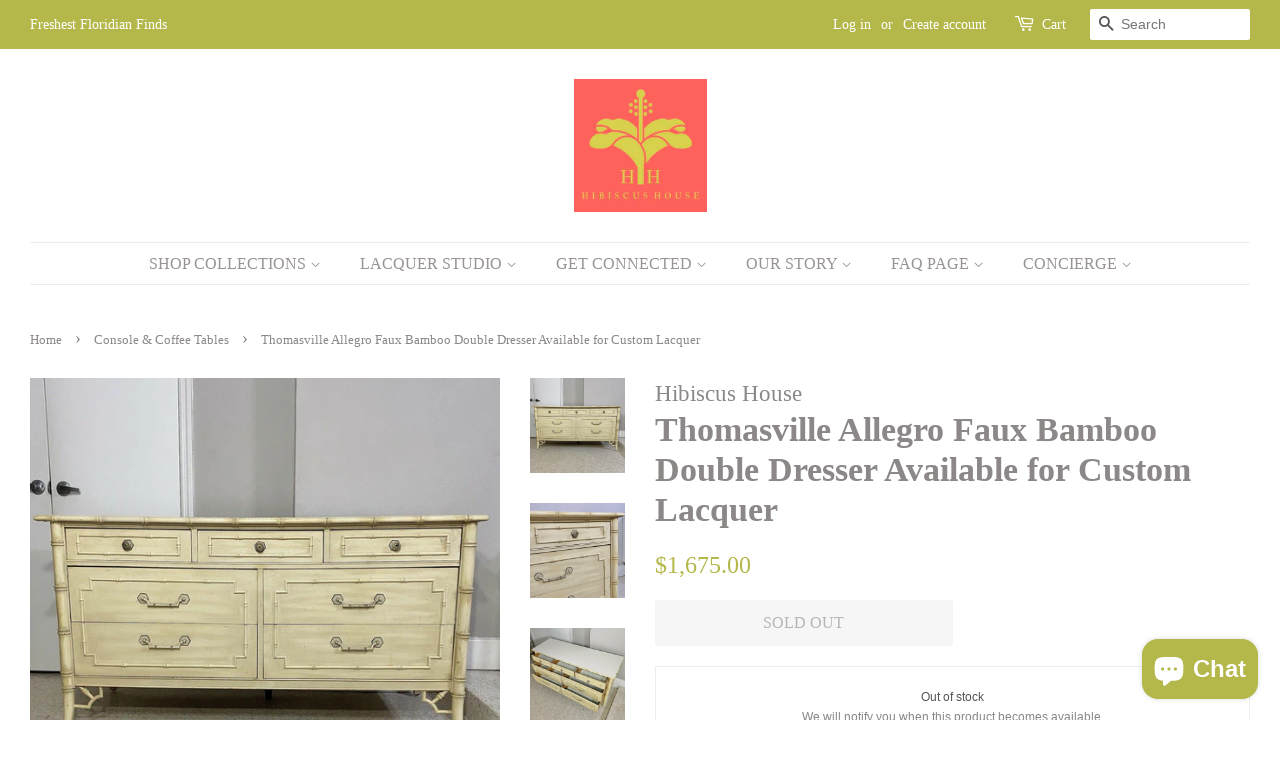

--- FILE ---
content_type: text/html; charset=utf-8
request_url: https://shophibiscushouse.com/collections/tables/products/thomasville-allegro-faux-bamboo-double-dresser-available-for-custom-lacquer
body_size: 31370
content:
<!doctype html>
<html class="no-js">
<head>
	<!-- Added by AVADA SEO Suite -->
	

	<!-- /Added by AVADA SEO Suite -->
<meta name="google-site-verification" content="IEj5yAJQ65fGtmKpiTYvtATcZtIX-sXYw8PhSVHcSZc" />
  <!-- Basic page needs ================================================== -->
  <meta charset="utf-8">
  <meta http-equiv="X-UA-Compatible" content="IE=edge,chrome=1">

  
  <link rel="shortcut icon" href="//shophibiscushouse.com/cdn/shop/files/Copy_of_Copy_of_H_I_B_I_S_C_U_S_H_O_U_S_E-2_32x32.png?v=1614318293" type="image/png" />
  

  <!-- Title and description ================================================== -->
  <title>
  Thomasville Allegro Faux Bamboo Double Dresser Available for Custom Lacquer &ndash; Hibiscus House
  </title>

  
  <meta name="description" content="⚡️Buy Thomasville Allegro Faux Bamboo Double Dresser Available for Custom Lacquer at the lowest price in United States. Check reviews and buy Thomasville Allegro Faux Bamboo Double Dresser Available for Custom Lacquer today.">
  

  <!-- Social meta ================================================== -->
  <!-- /snippets/social-meta-tags.liquid -->




<meta property="og:site_name" content="Hibiscus House">
<meta property="og:url" content="https://shophibiscushouse.com/products/thomasville-allegro-faux-bamboo-double-dresser-available-for-custom-lacquer">
<meta property="og:title" content="Thomasville Allegro Faux Bamboo Double Dresser Available for Custom Lacquer">
<meta property="og:type" content="product">
<meta property="og:description" content="⚡️Buy Thomasville Allegro Faux Bamboo Double Dresser Available for Custom Lacquer at the lowest price in United States. Check reviews and buy Thomasville Allegro Faux Bamboo Double Dresser Available for Custom Lacquer today.">

  <meta property="og:price:amount" content="1,675.00">
  <meta property="og:price:currency" content="USD">

<meta property="og:image" content="http://shophibiscushouse.com/cdn/shop/files/s-l1600_53e5bc5d-e3d6-486c-b0d2-bcf56f85e67d-185926_1200x1200.jpg?v=1719723526"><meta property="og:image" content="http://shophibiscushouse.com/cdn/shop/files/s-l1600-2_2958b80a-1f2e-4b59-9a75-6a492eda103c-540936_1200x1200.jpg?v=1719723531"><meta property="og:image" content="http://shophibiscushouse.com/cdn/shop/files/s-l1600-3_521397ab-3030-44eb-9d9b-660d4ab672b9-158705_1200x1200.jpg?v=1719723536">
<meta property="og:image:secure_url" content="https://shophibiscushouse.com/cdn/shop/files/s-l1600_53e5bc5d-e3d6-486c-b0d2-bcf56f85e67d-185926_1200x1200.jpg?v=1719723526"><meta property="og:image:secure_url" content="https://shophibiscushouse.com/cdn/shop/files/s-l1600-2_2958b80a-1f2e-4b59-9a75-6a492eda103c-540936_1200x1200.jpg?v=1719723531"><meta property="og:image:secure_url" content="https://shophibiscushouse.com/cdn/shop/files/s-l1600-3_521397ab-3030-44eb-9d9b-660d4ab672b9-158705_1200x1200.jpg?v=1719723536">


<meta name="twitter:card" content="summary_large_image">
<meta name="twitter:title" content="Thomasville Allegro Faux Bamboo Double Dresser Available for Custom Lacquer">
<meta name="twitter:description" content="⚡️Buy Thomasville Allegro Faux Bamboo Double Dresser Available for Custom Lacquer at the lowest price in United States. Check reviews and buy Thomasville Allegro Faux Bamboo Double Dresser Available for Custom Lacquer today.">


  <!-- Helpers ================================================== -->
  <link rel="canonical" href="https://shophibiscushouse.com/products/thomasville-allegro-faux-bamboo-double-dresser-available-for-custom-lacquer">
  <meta name="viewport" content="width=device-width,initial-scale=1">
  <meta name="theme-color" content="#b4b749">

  <!-- CSS ================================================== -->
  <link href="//shophibiscushouse.com/cdn/shop/t/7/assets/timber.scss.css?v=110549366628731217841759333285" rel="stylesheet" type="text/css" media="all" />
  <link href="//shophibiscushouse.com/cdn/shop/t/7/assets/theme.scss.css?v=41547332367791726221759333285" rel="stylesheet" type="text/css" media="all" />

  <script>
    window.theme = window.theme || {};

    var theme = {
      strings: {
        addToCart: "Add to Cart",
        soldOut: "Sold Out",
        unavailable: "Unavailable",
        zoomClose: "Close (Esc)",
        zoomPrev: "Previous (Left arrow key)",
        zoomNext: "Next (Right arrow key)",
        addressError: "Error looking up that address",
        addressNoResults: "No results for that address",
        addressQueryLimit: "You have exceeded the Google API usage limit. Consider upgrading to a \u003ca href=\"https:\/\/developers.google.com\/maps\/premium\/usage-limits\"\u003ePremium Plan\u003c\/a\u003e.",
        authError: "There was a problem authenticating your Google Maps API Key."
      },
      settings: {
        // Adding some settings to allow the editor to update correctly when they are changed
        enableWideLayout: true,
        typeAccentTransform: true,
        typeAccentSpacing: false,
        baseFontSize: '17px',
        headerBaseFontSize: '34px',
        accentFontSize: '16px'
      },
      variables: {
        mediaQueryMedium: 'screen and (max-width: 768px)',
        bpSmall: false
      },
      moneyFormat: "${{amount}}"
    }

    document.documentElement.className = document.documentElement.className.replace('no-js', 'supports-js');
  </script>

  <!-- Header hook for plugins ================================================== -->
  <script>window.performance && window.performance.mark && window.performance.mark('shopify.content_for_header.start');</script><meta name="google-site-verification" content="EP3meAIx0UMphVdWFjQG9udqeD91dot50mx1F4SiLt0">
<meta name="google-site-verification" content="IEj5yAJQ65fGtmKpiTYvtATcZtIX-sXYw8PhSVHcSZc">
<meta name="facebook-domain-verification" content="9dhi097b23gsokp825attdlwipesch">
<meta name="facebook-domain-verification" content="w1r7ar662savlx17ccq3tleeiesyvn">
<meta id="shopify-digital-wallet" name="shopify-digital-wallet" content="/26756153524/digital_wallets/dialog">
<meta name="shopify-checkout-api-token" content="7b28e5551bdae48dbae8bf0802cb6eda">
<link rel="alternate" type="application/json+oembed" href="https://shophibiscushouse.com/products/thomasville-allegro-faux-bamboo-double-dresser-available-for-custom-lacquer.oembed">
<script async="async" src="/checkouts/internal/preloads.js?locale=en-US"></script>
<link rel="preconnect" href="https://shop.app" crossorigin="anonymous">
<script async="async" src="https://shop.app/checkouts/internal/preloads.js?locale=en-US&shop_id=26756153524" crossorigin="anonymous"></script>
<script id="apple-pay-shop-capabilities" type="application/json">{"shopId":26756153524,"countryCode":"US","currencyCode":"USD","merchantCapabilities":["supports3DS"],"merchantId":"gid:\/\/shopify\/Shop\/26756153524","merchantName":"Hibiscus House","requiredBillingContactFields":["postalAddress","email","phone"],"requiredShippingContactFields":["postalAddress","email","phone"],"shippingType":"shipping","supportedNetworks":["visa","masterCard","amex","discover","elo","jcb"],"total":{"type":"pending","label":"Hibiscus House","amount":"1.00"},"shopifyPaymentsEnabled":true,"supportsSubscriptions":true}</script>
<script id="shopify-features" type="application/json">{"accessToken":"7b28e5551bdae48dbae8bf0802cb6eda","betas":["rich-media-storefront-analytics"],"domain":"shophibiscushouse.com","predictiveSearch":true,"shopId":26756153524,"locale":"en"}</script>
<script>var Shopify = Shopify || {};
Shopify.shop = "shophibiscushouse.myshopify.com";
Shopify.locale = "en";
Shopify.currency = {"active":"USD","rate":"1.0"};
Shopify.country = "US";
Shopify.theme = {"name":"[Avada Speed up] Sun, 30 Jun 2024 04:38:45 GMT","id":143476523226,"schema_name":"Minimal","schema_version":"12.1.0","theme_store_id":null,"role":"main"};
Shopify.theme.handle = "null";
Shopify.theme.style = {"id":null,"handle":null};
Shopify.cdnHost = "shophibiscushouse.com/cdn";
Shopify.routes = Shopify.routes || {};
Shopify.routes.root = "/";</script>
<script type="module">!function(o){(o.Shopify=o.Shopify||{}).modules=!0}(window);</script>
<script>!function(o){function n(){var o=[];function n(){o.push(Array.prototype.slice.apply(arguments))}return n.q=o,n}var t=o.Shopify=o.Shopify||{};t.loadFeatures=n(),t.autoloadFeatures=n()}(window);</script>
<script>
  window.ShopifyPay = window.ShopifyPay || {};
  window.ShopifyPay.apiHost = "shop.app\/pay";
  window.ShopifyPay.redirectState = null;
</script>
<script id="shop-js-analytics" type="application/json">{"pageType":"product"}</script>
<script defer="defer" async type="module" src="//shophibiscushouse.com/cdn/shopifycloud/shop-js/modules/v2/client.init-shop-cart-sync_BT-GjEfc.en.esm.js"></script>
<script defer="defer" async type="module" src="//shophibiscushouse.com/cdn/shopifycloud/shop-js/modules/v2/chunk.common_D58fp_Oc.esm.js"></script>
<script defer="defer" async type="module" src="//shophibiscushouse.com/cdn/shopifycloud/shop-js/modules/v2/chunk.modal_xMitdFEc.esm.js"></script>
<script type="module">
  await import("//shophibiscushouse.com/cdn/shopifycloud/shop-js/modules/v2/client.init-shop-cart-sync_BT-GjEfc.en.esm.js");
await import("//shophibiscushouse.com/cdn/shopifycloud/shop-js/modules/v2/chunk.common_D58fp_Oc.esm.js");
await import("//shophibiscushouse.com/cdn/shopifycloud/shop-js/modules/v2/chunk.modal_xMitdFEc.esm.js");

  window.Shopify.SignInWithShop?.initShopCartSync?.({"fedCMEnabled":true,"windoidEnabled":true});

</script>
<script>
  window.Shopify = window.Shopify || {};
  if (!window.Shopify.featureAssets) window.Shopify.featureAssets = {};
  window.Shopify.featureAssets['shop-js'] = {"shop-cart-sync":["modules/v2/client.shop-cart-sync_DZOKe7Ll.en.esm.js","modules/v2/chunk.common_D58fp_Oc.esm.js","modules/v2/chunk.modal_xMitdFEc.esm.js"],"init-fed-cm":["modules/v2/client.init-fed-cm_B6oLuCjv.en.esm.js","modules/v2/chunk.common_D58fp_Oc.esm.js","modules/v2/chunk.modal_xMitdFEc.esm.js"],"shop-cash-offers":["modules/v2/client.shop-cash-offers_D2sdYoxE.en.esm.js","modules/v2/chunk.common_D58fp_Oc.esm.js","modules/v2/chunk.modal_xMitdFEc.esm.js"],"shop-login-button":["modules/v2/client.shop-login-button_QeVjl5Y3.en.esm.js","modules/v2/chunk.common_D58fp_Oc.esm.js","modules/v2/chunk.modal_xMitdFEc.esm.js"],"pay-button":["modules/v2/client.pay-button_DXTOsIq6.en.esm.js","modules/v2/chunk.common_D58fp_Oc.esm.js","modules/v2/chunk.modal_xMitdFEc.esm.js"],"shop-button":["modules/v2/client.shop-button_DQZHx9pm.en.esm.js","modules/v2/chunk.common_D58fp_Oc.esm.js","modules/v2/chunk.modal_xMitdFEc.esm.js"],"avatar":["modules/v2/client.avatar_BTnouDA3.en.esm.js"],"init-windoid":["modules/v2/client.init-windoid_CR1B-cfM.en.esm.js","modules/v2/chunk.common_D58fp_Oc.esm.js","modules/v2/chunk.modal_xMitdFEc.esm.js"],"init-shop-for-new-customer-accounts":["modules/v2/client.init-shop-for-new-customer-accounts_C_vY_xzh.en.esm.js","modules/v2/client.shop-login-button_QeVjl5Y3.en.esm.js","modules/v2/chunk.common_D58fp_Oc.esm.js","modules/v2/chunk.modal_xMitdFEc.esm.js"],"init-shop-email-lookup-coordinator":["modules/v2/client.init-shop-email-lookup-coordinator_BI7n9ZSv.en.esm.js","modules/v2/chunk.common_D58fp_Oc.esm.js","modules/v2/chunk.modal_xMitdFEc.esm.js"],"init-shop-cart-sync":["modules/v2/client.init-shop-cart-sync_BT-GjEfc.en.esm.js","modules/v2/chunk.common_D58fp_Oc.esm.js","modules/v2/chunk.modal_xMitdFEc.esm.js"],"shop-toast-manager":["modules/v2/client.shop-toast-manager_DiYdP3xc.en.esm.js","modules/v2/chunk.common_D58fp_Oc.esm.js","modules/v2/chunk.modal_xMitdFEc.esm.js"],"init-customer-accounts":["modules/v2/client.init-customer-accounts_D9ZNqS-Q.en.esm.js","modules/v2/client.shop-login-button_QeVjl5Y3.en.esm.js","modules/v2/chunk.common_D58fp_Oc.esm.js","modules/v2/chunk.modal_xMitdFEc.esm.js"],"init-customer-accounts-sign-up":["modules/v2/client.init-customer-accounts-sign-up_iGw4briv.en.esm.js","modules/v2/client.shop-login-button_QeVjl5Y3.en.esm.js","modules/v2/chunk.common_D58fp_Oc.esm.js","modules/v2/chunk.modal_xMitdFEc.esm.js"],"shop-follow-button":["modules/v2/client.shop-follow-button_CqMgW2wH.en.esm.js","modules/v2/chunk.common_D58fp_Oc.esm.js","modules/v2/chunk.modal_xMitdFEc.esm.js"],"checkout-modal":["modules/v2/client.checkout-modal_xHeaAweL.en.esm.js","modules/v2/chunk.common_D58fp_Oc.esm.js","modules/v2/chunk.modal_xMitdFEc.esm.js"],"shop-login":["modules/v2/client.shop-login_D91U-Q7h.en.esm.js","modules/v2/chunk.common_D58fp_Oc.esm.js","modules/v2/chunk.modal_xMitdFEc.esm.js"],"lead-capture":["modules/v2/client.lead-capture_BJmE1dJe.en.esm.js","modules/v2/chunk.common_D58fp_Oc.esm.js","modules/v2/chunk.modal_xMitdFEc.esm.js"],"payment-terms":["modules/v2/client.payment-terms_Ci9AEqFq.en.esm.js","modules/v2/chunk.common_D58fp_Oc.esm.js","modules/v2/chunk.modal_xMitdFEc.esm.js"]};
</script>
<script>(function() {
  var isLoaded = false;
  function asyncLoad() {
    if (isLoaded) return;
    isLoaded = true;
    var urls = ["https:\/\/cdn.sesami.co\/shopify.js?shop=shophibiscushouse.myshopify.com","\/\/www.powr.io\/powr.js?powr-token=shophibiscushouse.myshopify.com\u0026external-type=shopify\u0026shop=shophibiscushouse.myshopify.com","https:\/\/shopify-simplemaps.s3.amazonaws.com\/shared\/load_simplemaps.js?shop=shophibiscushouse.myshopify.com","https:\/\/zooomyapps.com\/backinstock\/ZooomyOrders.js?shop=shophibiscushouse.myshopify.com","https:\/\/tools.luckyorange.com\/core\/lo.js?site-id=65856722\u0026shop=shophibiscushouse.myshopify.com","https:\/\/servicify-appointments.herokuapp.com\/public\/frontend-v1.0.0.js?shop=shophibiscushouse.myshopify.com","https:\/\/cdn.nfcube.com\/5cc204d7b28ad97bf73ec8bddb373f6c.js?shop=shophibiscushouse.myshopify.com","https:\/\/static.klaviyo.com\/onsite\/js\/RsSKet\/klaviyo.js?company_id=RsSKet\u0026shop=shophibiscushouse.myshopify.com","https:\/\/cdn.hextom.com\/js\/quickannouncementbar.js?shop=shophibiscushouse.myshopify.com","https:\/\/cdn.one.store\/javascript\/dist\/1.0\/jcr-widget.js?account_id=shopify:shophibiscushouse.myshopify.com\u0026shop=shophibiscushouse.myshopify.com"];
    for (var i = 0; i < urls.length; i++) {
      var s = document.createElement('script');
      s.type = 'text/javascript';
      s.async = true;
      s.src = urls[i];
      var x = document.getElementsByTagName('script')[0];
      x.parentNode.insertBefore(s, x);
    }
  };
  if(window.attachEvent) {
    window.attachEvent('onload', asyncLoad);
  } else {
    window.addEventListener('load', asyncLoad, false);
  }
})();</script>
<script id="__st">var __st={"a":26756153524,"offset":-21600,"reqid":"baff24c2-9de7-44dc-9292-a8359fbf8baf-1769199406","pageurl":"shophibiscushouse.com\/collections\/tables\/products\/thomasville-allegro-faux-bamboo-double-dresser-available-for-custom-lacquer","u":"9712497ce724","p":"product","rtyp":"product","rid":6867295305908};</script>
<script>window.ShopifyPaypalV4VisibilityTracking = true;</script>
<script id="captcha-bootstrap">!function(){'use strict';const t='contact',e='account',n='new_comment',o=[[t,t],['blogs',n],['comments',n],[t,'customer']],c=[[e,'customer_login'],[e,'guest_login'],[e,'recover_customer_password'],[e,'create_customer']],r=t=>t.map((([t,e])=>`form[action*='/${t}']:not([data-nocaptcha='true']) input[name='form_type'][value='${e}']`)).join(','),a=t=>()=>t?[...document.querySelectorAll(t)].map((t=>t.form)):[];function s(){const t=[...o],e=r(t);return a(e)}const i='password',u='form_key',d=['recaptcha-v3-token','g-recaptcha-response','h-captcha-response',i],f=()=>{try{return window.sessionStorage}catch{return}},m='__shopify_v',_=t=>t.elements[u];function p(t,e,n=!1){try{const o=window.sessionStorage,c=JSON.parse(o.getItem(e)),{data:r}=function(t){const{data:e,action:n}=t;return t[m]||n?{data:e,action:n}:{data:t,action:n}}(c);for(const[e,n]of Object.entries(r))t.elements[e]&&(t.elements[e].value=n);n&&o.removeItem(e)}catch(o){console.error('form repopulation failed',{error:o})}}const l='form_type',E='cptcha';function T(t){t.dataset[E]=!0}const w=window,h=w.document,L='Shopify',v='ce_forms',y='captcha';let A=!1;((t,e)=>{const n=(g='f06e6c50-85a8-45c8-87d0-21a2b65856fe',I='https://cdn.shopify.com/shopifycloud/storefront-forms-hcaptcha/ce_storefront_forms_captcha_hcaptcha.v1.5.2.iife.js',D={infoText:'Protected by hCaptcha',privacyText:'Privacy',termsText:'Terms'},(t,e,n)=>{const o=w[L][v],c=o.bindForm;if(c)return c(t,g,e,D).then(n);var r;o.q.push([[t,g,e,D],n]),r=I,A||(h.body.append(Object.assign(h.createElement('script'),{id:'captcha-provider',async:!0,src:r})),A=!0)});var g,I,D;w[L]=w[L]||{},w[L][v]=w[L][v]||{},w[L][v].q=[],w[L][y]=w[L][y]||{},w[L][y].protect=function(t,e){n(t,void 0,e),T(t)},Object.freeze(w[L][y]),function(t,e,n,w,h,L){const[v,y,A,g]=function(t,e,n){const i=e?o:[],u=t?c:[],d=[...i,...u],f=r(d),m=r(i),_=r(d.filter((([t,e])=>n.includes(e))));return[a(f),a(m),a(_),s()]}(w,h,L),I=t=>{const e=t.target;return e instanceof HTMLFormElement?e:e&&e.form},D=t=>v().includes(t);t.addEventListener('submit',(t=>{const e=I(t);if(!e)return;const n=D(e)&&!e.dataset.hcaptchaBound&&!e.dataset.recaptchaBound,o=_(e),c=g().includes(e)&&(!o||!o.value);(n||c)&&t.preventDefault(),c&&!n&&(function(t){try{if(!f())return;!function(t){const e=f();if(!e)return;const n=_(t);if(!n)return;const o=n.value;o&&e.removeItem(o)}(t);const e=Array.from(Array(32),(()=>Math.random().toString(36)[2])).join('');!function(t,e){_(t)||t.append(Object.assign(document.createElement('input'),{type:'hidden',name:u})),t.elements[u].value=e}(t,e),function(t,e){const n=f();if(!n)return;const o=[...t.querySelectorAll(`input[type='${i}']`)].map((({name:t})=>t)),c=[...d,...o],r={};for(const[a,s]of new FormData(t).entries())c.includes(a)||(r[a]=s);n.setItem(e,JSON.stringify({[m]:1,action:t.action,data:r}))}(t,e)}catch(e){console.error('failed to persist form',e)}}(e),e.submit())}));const S=(t,e)=>{t&&!t.dataset[E]&&(n(t,e.some((e=>e===t))),T(t))};for(const o of['focusin','change'])t.addEventListener(o,(t=>{const e=I(t);D(e)&&S(e,y())}));const B=e.get('form_key'),M=e.get(l),P=B&&M;t.addEventListener('DOMContentLoaded',(()=>{const t=y();if(P)for(const e of t)e.elements[l].value===M&&p(e,B);[...new Set([...A(),...v().filter((t=>'true'===t.dataset.shopifyCaptcha))])].forEach((e=>S(e,t)))}))}(h,new URLSearchParams(w.location.search),n,t,e,['guest_login'])})(!0,!0)}();</script>
<script integrity="sha256-4kQ18oKyAcykRKYeNunJcIwy7WH5gtpwJnB7kiuLZ1E=" data-source-attribution="shopify.loadfeatures" defer="defer" src="//shophibiscushouse.com/cdn/shopifycloud/storefront/assets/storefront/load_feature-a0a9edcb.js" crossorigin="anonymous"></script>
<script crossorigin="anonymous" defer="defer" src="//shophibiscushouse.com/cdn/shopifycloud/storefront/assets/shopify_pay/storefront-65b4c6d7.js?v=20250812"></script>
<script data-source-attribution="shopify.dynamic_checkout.dynamic.init">var Shopify=Shopify||{};Shopify.PaymentButton=Shopify.PaymentButton||{isStorefrontPortableWallets:!0,init:function(){window.Shopify.PaymentButton.init=function(){};var t=document.createElement("script");t.src="https://shophibiscushouse.com/cdn/shopifycloud/portable-wallets/latest/portable-wallets.en.js",t.type="module",document.head.appendChild(t)}};
</script>
<script data-source-attribution="shopify.dynamic_checkout.buyer_consent">
  function portableWalletsHideBuyerConsent(e){var t=document.getElementById("shopify-buyer-consent"),n=document.getElementById("shopify-subscription-policy-button");t&&n&&(t.classList.add("hidden"),t.setAttribute("aria-hidden","true"),n.removeEventListener("click",e))}function portableWalletsShowBuyerConsent(e){var t=document.getElementById("shopify-buyer-consent"),n=document.getElementById("shopify-subscription-policy-button");t&&n&&(t.classList.remove("hidden"),t.removeAttribute("aria-hidden"),n.addEventListener("click",e))}window.Shopify?.PaymentButton&&(window.Shopify.PaymentButton.hideBuyerConsent=portableWalletsHideBuyerConsent,window.Shopify.PaymentButton.showBuyerConsent=portableWalletsShowBuyerConsent);
</script>
<script>
  function portableWalletsCleanup(e){e&&e.src&&console.error("Failed to load portable wallets script "+e.src);var t=document.querySelectorAll("shopify-accelerated-checkout .shopify-payment-button__skeleton, shopify-accelerated-checkout-cart .wallet-cart-button__skeleton"),e=document.getElementById("shopify-buyer-consent");for(let e=0;e<t.length;e++)t[e].remove();e&&e.remove()}function portableWalletsNotLoadedAsModule(e){e instanceof ErrorEvent&&"string"==typeof e.message&&e.message.includes("import.meta")&&"string"==typeof e.filename&&e.filename.includes("portable-wallets")&&(window.removeEventListener("error",portableWalletsNotLoadedAsModule),window.Shopify.PaymentButton.failedToLoad=e,"loading"===document.readyState?document.addEventListener("DOMContentLoaded",window.Shopify.PaymentButton.init):window.Shopify.PaymentButton.init())}window.addEventListener("error",portableWalletsNotLoadedAsModule);
</script>

<script type="module" src="https://shophibiscushouse.com/cdn/shopifycloud/portable-wallets/latest/portable-wallets.en.js" onError="portableWalletsCleanup(this)" crossorigin="anonymous"></script>
<script nomodule>
  document.addEventListener("DOMContentLoaded", portableWalletsCleanup);
</script>

<link id="shopify-accelerated-checkout-styles" rel="stylesheet" media="screen" href="https://shophibiscushouse.com/cdn/shopifycloud/portable-wallets/latest/accelerated-checkout-backwards-compat.css" crossorigin="anonymous">
<style id="shopify-accelerated-checkout-cart">
        #shopify-buyer-consent {
  margin-top: 1em;
  display: inline-block;
  width: 100%;
}

#shopify-buyer-consent.hidden {
  display: none;
}

#shopify-subscription-policy-button {
  background: none;
  border: none;
  padding: 0;
  text-decoration: underline;
  font-size: inherit;
  cursor: pointer;
}

#shopify-subscription-policy-button::before {
  box-shadow: none;
}

      </style>

<script>window.performance && window.performance.mark && window.performance.mark('shopify.content_for_header.end');</script>

  <script src="//shophibiscushouse.com/cdn/shop/t/7/assets/jquery-2.2.3.min.js?v=58211863146907186831719722327" type="text/javascript"></script>

  <script src="//shophibiscushouse.com/cdn/shop/t/7/assets/lazysizes.min.js?v=155223123402716617051719722327" async="async"></script>

  
  

<!-- BEGIN app block: shopify://apps/avada-seo-suite/blocks/avada-seo/15507c6e-1aa3-45d3-b698-7e175e033440 --><script>
  window.AVADA_SEO_ENABLED = true;
</script><!-- BEGIN app snippet: avada-broken-link-manager --><!-- END app snippet --><!-- BEGIN app snippet: avada-seo-site --><!-- END app snippet --><!-- BEGIN app snippet: avada-robot-onpage --><!-- Avada SEO Robot Onpage -->












<!-- END app snippet --><!-- BEGIN app snippet: avada-frequently-asked-questions -->







<!-- END app snippet --><!-- BEGIN app snippet: avada-custom-css --> <!-- BEGIN Avada SEO custom CSS END -->


<!-- END Avada SEO custom CSS END -->
<!-- END app snippet --><!-- BEGIN app snippet: avada-homepage --><!-- END app snippet --><!-- BEGIN app snippet: avada-product-and-collection --><script>
    console.log('productAndCollection', {"handlingTimeMin":0,"showShippingDetails":true,"country":"BR","showStockStatus":false,"handlingTimeUnit":"DAY","transitTimeMax":1,"applicableCountry":"US","returnDay":60,"returnFees":"https:\/\/schema.org\/FreeReturn","priceValidUntil":"2030-01-01","handlingTimeMax":1,"returnMethod":"https:\/\/schema.org\/ReturnByMail","priceValidUntilEnable":true,"transitTimeUnit":"DAY","price":0,"transitTimeMin":0,"currency":"USD","returnPolicyCategory":"https:\/\/schema.org\/MerchantReturnFiniteReturnWindow","selected":[],"status":true});
  </script><script type="application/ld+json">
  {
    "@context": "https://schema.org",
    "@type": "ProductGroup",
    "@id": "https://shophibiscushouse.com/products/thomasville-allegro-faux-bamboo-double-dresser-available-for-custom-lacquer",
    "name": "Thomasville Allegro Faux Bamboo Double Dresser Available for Custom Lacquer",
    "description": "Thomasville Allegro Faux Bamboo Double Dresser\/\/ This fabulous and highly sought after vintage piece is made of all wood, features fretwork and faux bamboo dealing throughout. Seven dovetailed drawers on metal sliders which slide great and all original brass hardware will be painted in gloss gold. Marked Thomasville inside drawer. Makes an amazing changing table for nursery or glamorous dresser in any room! Or even use this piece as a buffet or media console! Gorgeous and rare piece raw and ready for custom lacquer! Additional photos are for lacquer color inspiration. Stock lacquer color included in price. For custom color, please add the \"custom color\" to your cart for a $75 upcharge. \nMeasures: 58\" wide x 19.5” deep x 30\" high\nWe know it's difficult to decide COLOR! If you are certain you'd like to purchase but need some time to decide your lacquer color, go ahead and purchase the item so it doesn't get away and you get in line for paint! And let us know color within ONE week of purchase!\n***Please read full description prior checkout. The piece is currently in vintage condition. Price includes one custom stock lacquer in any color of choice! Our professional painters use a quality, high- gloss customized lacquer to transform these fabulous vintage pieces. Please \"note\" your stock lacquer color of choice upon checkout. If you would like custom color, please add the \"custom color\" product to your cart and \"note\" your Benjamin Moore or Sherwin Williams color code in the notes section upon checkout ($75 upcharge). All original hardware will be painted in gloss gold. Please continue to checkout to view your shipping quote depending on zip code. Turnaround time for all custom work 4 weeks and shipping is an additional 2 weeks. Your shipping quote includes ONE white- glove shipper to safely hand- deliver your piece to the ground floor or foyer of your home.\"***\nRight now we are able to ship to the following states: Alabama, Florida, Georgia, South Carolina, Tennessee, North Carolina, Kentucky, Louisiana, Mississippi, Arkansas, Texas, Oklahoma, Missouri, Ohio, Illinois, New York, Pennsylvania, Virginia, West Virginia, Massachusetts, Connecticut, Maryland, Delaware, Rhode Island, New Jersey and Washington D.C. If your state is not listed, please e-mail or DM us and we will try to accommodate with our private shippers.\nPlease keep in mind all sales are final. These are vintage pieces and most between 50-70 + years of age. Vintage pieces will still have great bones, hardwoods, dovetail joints, wood glides. The interior will look well used. All that comes with living and serving for 50+ years to the previous owners. All vintage and handprinted items will have some imperfections.***"
,"productGroupID": "6867295305908","brand": {
        "@type": "Brand",
        "name": "Hibiscus House"
      },"hasVariant": [{
          "@type": "Product","productGroupID": "6867295305908","sku": "830HHHTV","image": "https://shophibiscushouse.com/cdn/shop/files/s-l1600_53e5bc5d-e3d6-486c-b0d2-bcf56f85e67d-185926.jpg?v=1719723526"
          ,"name": " Thomasville Allegro Faux Bamboo Double Dresser Available for Custom Lacquer"
          ,"description": "Thomasville Allegro Faux Bamboo Double Dresser\/\/ This fabulous and highly sought after vintage piece is made of all wood, features fretwork and faux bamboo dealing throughout. Seven dovetailed drawers on metal sliders which slide great and all original brass hardware will be painted in gloss gold. Marked Thomasville inside drawer. Makes an amazing changing table for nursery or glamorous dresser in any room! Or even use this piece as a buffet or media console! Gorgeous and rare piece raw and ready for custom lacquer! Additional photos are for lacquer color inspiration. Stock lacquer color included in price. For custom color, please add the \"custom color\" to your cart for a $75 upcharge. \nMeasures: 58\" wide x 19.5” deep x 30\" high\nWe know it's difficult to decide COLOR! If you are certain you'd like to purchase but need some time to decide your lacquer color, go ahead and purchase the item so it doesn't get away and you get in line for paint! And let us know color within ONE week of purchase!\n***Please read full description prior checkout. The piece is currently in vintage condition. Price includes one custom stock lacquer in any color of choice! Our professional painters use a quality, high- gloss customized lacquer to transform these fabulous vintage pieces. Please \"note\" your stock lacquer color of choice upon checkout. If you would like custom color, please add the \"custom color\" product to your cart and \"note\" your Benjamin Moore or Sherwin Williams color code in the notes section upon checkout ($75 upcharge). All original hardware will be painted in gloss gold. Please continue to checkout to view your shipping quote depending on zip code. Turnaround time for all custom work 4 weeks and shipping is an additional 2 weeks. Your shipping quote includes ONE white- glove shipper to safely hand- deliver your piece to the ground floor or foyer of your home.\"***\nRight now we are able to ship to the following states: Alabama, Florida, Georgia, South Carolina, Tennessee, North Carolina, Kentucky, Louisiana, Mississippi, Arkansas, Texas, Oklahoma, Missouri, Ohio, Illinois, New York, Pennsylvania, Virginia, West Virginia, Massachusetts, Connecticut, Maryland, Delaware, Rhode Island, New Jersey and Washington D.C. If your state is not listed, please e-mail or DM us and we will try to accommodate with our private shippers.\nPlease keep in mind all sales are final. These are vintage pieces and most between 50-70 + years of age. Vintage pieces will still have great bones, hardwoods, dovetail joints, wood glides. The interior will look well used. All that comes with living and serving for 50+ years to the previous owners. All vintage and handprinted items will have some imperfections.***"
          
,"shippingDetails": {
            "@type": "OfferShippingDetails",
            "shippingRate": {
              "@type": "MonetaryAmount",
              "value": 0,
              "currency": "USD"
            },
            "shippingDestination": {
              "@type": "DefinedRegion",
              "addressCountry": "BR"
            },
            "deliveryTime": {
              "@type": "ShippingDeliveryTime",
              "handlingTime": {
                "@type": "QuantitativeValue",
                "minValue": 0,
                "maxValue": 1,
                "unitCode": "DAY"
              },
              "transitTime": {
                "@type": "QuantitativeValue",
                "minValue": 0,
                "maxValue": 1,
                "unitCode": "DAY"
              }
            }
          },"offers": {
            "@type": "Offer",
            "price": 1675.0,
            "priceCurrency": "USD",
            "itemCondition": "https://schema.org/NewCondition","priceValidUntil": "2030-01-01","url": "https://shophibiscushouse.com/products/thomasville-allegro-faux-bamboo-double-dresser-available-for-custom-lacquer?variant=40616671117492","shippingDetails": {
              "@type": "OfferShippingDetails",
              "shippingRate": {
                "@type": "MonetaryAmount",
                "value": 0,
                "currency": "USD"
              },
              "shippingDestination": {
                "@type": "DefinedRegion",
                "addressCountry": "BR"
              },
              "deliveryTime": {
                "@type": "ShippingDeliveryTime",
                "handlingTime": {
                  "@type": "QuantitativeValue",
                  "minValue": 0,
                  "maxValue": 1,
                  "unitCode": "DAY"
                },
                "transitTime": {
                  "@type": "QuantitativeValue",
                  "minValue": 0,
                  "maxValue": 1,
                  "unitCode": "DAY"
                }
              }
            }}
        }],"offers": {"@type": "Offer","price": "1675.0","priceCurrency": "USD",
      "itemCondition": "https://schema.org/NewCondition","priceValidUntil": "2030-01-01","shippingDetails": {
        "@type": "OfferShippingDetails",
        "shippingRate": {
          "@type": "MonetaryAmount",
          "value": 0,
          "currency": "USD"
        },
        "shippingDestination": {
          "@type": "DefinedRegion",
          "addressCountry": "BR"
        },
        "deliveryTime": {
          "@type": "ShippingDeliveryTime",
          "handlingTime": {
            "@type": "QuantitativeValue",
            "minValue": 0,
            "maxValue": 1,
            "unitCode": "DAY"
          },
          "transitTime": {
            "@type": "QuantitativeValue",
            "minValue": 0,
            "maxValue": 1,
            "unitCode": "DAY"
          }
        }
      },"url": "https://shophibiscushouse.com/products/thomasville-allegro-faux-bamboo-double-dresser-available-for-custom-lacquer"
    },
    "image": ["https://shophibiscushouse.com/cdn/shop/files/s-l1600_53e5bc5d-e3d6-486c-b0d2-bcf56f85e67d-185926.jpg?v=1719723526","https://shophibiscushouse.com/cdn/shop/files/s-l1600-2_2958b80a-1f2e-4b59-9a75-6a492eda103c-540936.jpg?v=1719723531","https://shophibiscushouse.com/cdn/shop/files/s-l1600-3_521397ab-3030-44eb-9d9b-660d4ab672b9-158705.jpg?v=1719723536","https://shophibiscushouse.com/cdn/shop/files/s-l1600-4_07855cca-deca-4cb2-8297-95b6410624ef-664048.jpg?v=1719723539","https://shophibiscushouse.com/cdn/shop/files/s-l1600-1_98a3ff4c-85e4-472c-89b1-8805ef45b67d-796336.jpg?v=1719723543","https://shophibiscushouse.com/cdn/shop/files/s-l1600-5-586731.jpg?v=1719723548","https://shophibiscushouse.com/cdn/shop/files/B2BE1C36-F6F1-40CA-AC24-44EF0DCF03BE_6d5ea3e5-b6dd-40ff-bb12-24dcbee5a244-106303.jpg?v=1719723551","https://shophibiscushouse.com/cdn/shop/files/IMG_7830-731880.jpg?v=1719723554","https://shophibiscushouse.com/cdn/shop/files/IMG_7831-201131.jpg?v=1719723556","https://shophibiscushouse.com/cdn/shop/products/IMG_7833.jpg?v=1719723559","https://shophibiscushouse.com/cdn/shop/files/IMG_0196-607060.jpg?v=1719723562"],"sku": "830HHHTV","gtin": "","releaseDate": "2021-09-13 19:28:54 -0500"
  }
  </script><!-- END app snippet --><!-- BEGIN app snippet: avada-seo-preload --><script>
  const ignore = ["\/cart","\/account"];
  window.FPConfig = {
      delay: 0,
      ignoreKeywords: ignore || ['/cart', '/account/login', '/account/logout', '/account'],
      maxRPS: 3,
      hoverDelay: 50
  };
</script>

<script src="https://cdn.shopify.com/extensions/019bd69f-acd5-7f0b-a4be-3e159fb266d7/avada-seo-suite-222/assets/flying-pages.js" defer="defer"></script>


<!-- END app snippet --><!-- BEGIN app snippet: avada-seo-social -->
<meta property="og:site_name" content="Hibiscus House">
  <meta property="og:url" content="https://shophibiscushouse.com/products/thomasville-allegro-faux-bamboo-double-dresser-available-for-custom-lacquer">
  <meta property="og:type" content="product"><meta property="og:title" content="Thomasville Allegro Faux Bamboo Double Dresser Available for Custom Lacquer"><meta property="og:description" content="Thomasville Allegro Faux Bamboo Double Dresser// This fabulous and highly sought after vintage piece is made of all wood, features fretwork and faux bamboo dealing throughout. Seven dovetailed drawers on metal sliders which slide great and all original brass hardware will be painted in gloss gold. Marked Thomasville in"><meta property="product:availability" content="oos">
    <meta property="product:price:amount"
          content="1675.0">
    <meta property="product:price:currency" content="USD"><meta property="og:image" content="http://shophibiscushouse.com/cdn/shop/files/s-l1600_53e5bc5d-e3d6-486c-b0d2-bcf56f85e67d-185926.jpg?v=1719723526&width=600">
        <meta property="og:image:secure_url" content="https://shophibiscushouse.com/cdn/shop/files/s-l1600_53e5bc5d-e3d6-486c-b0d2-bcf56f85e67d-185926.jpg?v=1719723526&width=600">
        <meta property="og:image:width" content="1600">
        <meta property="og:image:height" content="1600">
        <meta property="og:image:alt" content="Thomasville Allegro Faux Bamboo Double Dresser Available for Custom Lacquer - Hibiscus House">
      
<meta name="twitter:site" content="@Hibiscus House"><meta name="twitter:card" content="summary_large_image">
<meta name="twitter:title" content="Thomasville Allegro Faux Bamboo Double Dresser Available for Custom Lacquer">
<meta name="twitter:description" content="Thomasville Allegro Faux Bamboo Double Dresser// This fabulous and highly sought after vintage piece is made of all wood, features fretwo...">
<meta name="twitter:image" content="http://shophibiscushouse.com/cdn/shop/files/s-l1600_53e5bc5d-e3d6-486c-b0d2-bcf56f85e67d-185926.jpg?v=1719723526">
      

<!-- END app snippet --><!-- BEGIN app snippet: avada-loading --><style>
  @keyframes avada-rotate {
    0% { transform: rotate(0); }
    100% { transform: rotate(360deg); }
  }

  @keyframes avada-fade-out {
    0% { opacity: 1; visibility: visible; }
    100% { opacity: 0; visibility: hidden; }
  }

  .Avada-LoadingScreen {
    display: none;
    width: 100%;
    height: 100vh;
    top: 0;
    position: fixed;
    z-index: 9999;
    display: flex;
    align-items: center;
    justify-content: center;
  
    background-image: url();
    background-position: center;
    background-size: cover;
    background-repeat: no-repeat;
  
  }

  .Avada-LoadingScreen svg {
    animation: avada-rotate 1s linear infinite;
    width: px;
    height: px;
  }
</style>
<script>
  const themeId = Shopify.theme.id;
  const loadingSettingsValue = null;
  const loadingType = loadingSettingsValue?.loadingType;
  function renderLoading() {
    new MutationObserver((mutations, observer) => {
      if (document.body) {
        observer.disconnect();
        const loadingDiv = document.createElement('div');
        loadingDiv.className = 'Avada-LoadingScreen';
        if(loadingType === 'custom_logo' || loadingType === 'favicon_logo') {
          const srcLoadingImage = loadingSettingsValue?.customLogoThemeIds[themeId] || '';
          if(srcLoadingImage) {
            loadingDiv.innerHTML = `
            <img alt="Avada logo"  height="600px" loading="eager" fetchpriority="high"
              src="${srcLoadingImage}&width=600"
              width="600px" />
              `
          }
        }
        if(loadingType === 'circle') {
          loadingDiv.innerHTML = `
        <svg viewBox="0 0 40 40" fill="none" xmlns="http://www.w3.org/2000/svg">
          <path d="M20 3.75C11.0254 3.75 3.75 11.0254 3.75 20C3.75 21.0355 2.91053 21.875 1.875 21.875C0.839475 21.875 0 21.0355 0 20C0 8.9543 8.9543 0 20 0C31.0457 0 40 8.9543 40 20C40 31.0457 31.0457 40 20 40C18.9645 40 18.125 39.1605 18.125 38.125C18.125 37.0895 18.9645 36.25 20 36.25C28.9748 36.25 36.25 28.9748 36.25 20C36.25 11.0254 28.9748 3.75 20 3.75Z" fill=""/>
        </svg>
      `;
        }

        document.body.insertBefore(loadingDiv, document.body.firstChild || null);
        const e = '';
        const t = '';
        const o = 'first' === t;
        const a = sessionStorage.getItem('isShowLoadingAvada');
        const n = document.querySelector('.Avada-LoadingScreen');
        if (a && o) return (n.style.display = 'none');
        n.style.display = 'flex';
        const i = document.body;
        i.style.overflow = 'hidden';
        const l = () => {
          i.style.overflow = 'auto';
          n.style.animation = 'avada-fade-out 1s ease-out forwards';
          setTimeout(() => {
            n.style.display = 'none';
          }, 1000);
        };
        if ((o && !a && sessionStorage.setItem('isShowLoadingAvada', true), 'duration_auto' === e)) {
          window.onload = function() {
            l();
          };
          return;
        }
        setTimeout(() => {
          l();
        }, 1000 * e);
      }
    }).observe(document.documentElement, { childList: true, subtree: true });
  };
  function isNullish(value) {
    return value === null || value === undefined;
  }
  const themeIds = '';
  const themeIdsArray = themeIds ? themeIds.split(',') : [];

  if(!isNullish(themeIds) && themeIdsArray.includes(themeId.toString()) && loadingSettingsValue?.enabled) {
    renderLoading();
  }

  if(isNullish(loadingSettingsValue?.themeIds) && loadingSettingsValue?.enabled) {
    renderLoading();
  }
</script>
<!-- END app snippet --><!-- BEGIN app snippet: avada-seo-social-post --><!-- END app snippet -->
<!-- END app block --><!-- BEGIN app block: shopify://apps/smart-seo/blocks/smartseo/7b0a6064-ca2e-4392-9a1d-8c43c942357b --><meta name="smart-seo-integrated" content="true" /><!-- metatagsSavedToSEOFields: true --><!-- END app block --><!-- BEGIN app block: shopify://apps/pin-it-pinterest-save-button/blocks/app-embed/b4ccbe83-a934-440a-a7cb-4c563c1a8dc3 --><script>
  window.roarJs = window.roarJs || {};
  roarJs.PinitConfig = {
    metafields: {
      shop: "shophibiscushouse.myshopify.com",
      settings: {"enabled":"1","param":{"pin_icon":"1","icon_size":"30","button_text":"","button_size":"14","image_height_small":"150","image_width_small":"150","image_height":"150","image_width":"150"},"style":{"color":"#e60023","background":"#ffffff","type":"basic","size":"slim","radius":"2"},"position":{"value":"top_left","bottom":"10","top":"10","left":"10","right":"10"},"rule":{"mobile":"1"},"only1":"true"},
      moneyFormat: "${{amount}}"
    }
  }
</script>
<script src='https://cdn.shopify.com/extensions/019a9199-05e8-78c8-a6aa-25556075e37a/legal-3/assets/pinit.js' defer></script>


<!-- END app block --><script src="https://cdn.shopify.com/extensions/e8878072-2f6b-4e89-8082-94b04320908d/inbox-1254/assets/inbox-chat-loader.js" type="text/javascript" defer="defer"></script>
<link href="https://cdn.shopify.com/extensions/019a9199-05e8-78c8-a6aa-25556075e37a/legal-3/assets/pinit.css" rel="stylesheet" type="text/css" media="all">
<link href="https://monorail-edge.shopifysvc.com" rel="dns-prefetch">
<script>(function(){if ("sendBeacon" in navigator && "performance" in window) {try {var session_token_from_headers = performance.getEntriesByType('navigation')[0].serverTiming.find(x => x.name == '_s').description;} catch {var session_token_from_headers = undefined;}var session_cookie_matches = document.cookie.match(/_shopify_s=([^;]*)/);var session_token_from_cookie = session_cookie_matches && session_cookie_matches.length === 2 ? session_cookie_matches[1] : "";var session_token = session_token_from_headers || session_token_from_cookie || "";function handle_abandonment_event(e) {var entries = performance.getEntries().filter(function(entry) {return /monorail-edge.shopifysvc.com/.test(entry.name);});if (!window.abandonment_tracked && entries.length === 0) {window.abandonment_tracked = true;var currentMs = Date.now();var navigation_start = performance.timing.navigationStart;var payload = {shop_id: 26756153524,url: window.location.href,navigation_start,duration: currentMs - navigation_start,session_token,page_type: "product"};window.navigator.sendBeacon("https://monorail-edge.shopifysvc.com/v1/produce", JSON.stringify({schema_id: "online_store_buyer_site_abandonment/1.1",payload: payload,metadata: {event_created_at_ms: currentMs,event_sent_at_ms: currentMs}}));}}window.addEventListener('pagehide', handle_abandonment_event);}}());</script>
<script id="web-pixels-manager-setup">(function e(e,d,r,n,o){if(void 0===o&&(o={}),!Boolean(null===(a=null===(i=window.Shopify)||void 0===i?void 0:i.analytics)||void 0===a?void 0:a.replayQueue)){var i,a;window.Shopify=window.Shopify||{};var t=window.Shopify;t.analytics=t.analytics||{};var s=t.analytics;s.replayQueue=[],s.publish=function(e,d,r){return s.replayQueue.push([e,d,r]),!0};try{self.performance.mark("wpm:start")}catch(e){}var l=function(){var e={modern:/Edge?\/(1{2}[4-9]|1[2-9]\d|[2-9]\d{2}|\d{4,})\.\d+(\.\d+|)|Firefox\/(1{2}[4-9]|1[2-9]\d|[2-9]\d{2}|\d{4,})\.\d+(\.\d+|)|Chrom(ium|e)\/(9{2}|\d{3,})\.\d+(\.\d+|)|(Maci|X1{2}).+ Version\/(15\.\d+|(1[6-9]|[2-9]\d|\d{3,})\.\d+)([,.]\d+|)( \(\w+\)|)( Mobile\/\w+|) Safari\/|Chrome.+OPR\/(9{2}|\d{3,})\.\d+\.\d+|(CPU[ +]OS|iPhone[ +]OS|CPU[ +]iPhone|CPU IPhone OS|CPU iPad OS)[ +]+(15[._]\d+|(1[6-9]|[2-9]\d|\d{3,})[._]\d+)([._]\d+|)|Android:?[ /-](13[3-9]|1[4-9]\d|[2-9]\d{2}|\d{4,})(\.\d+|)(\.\d+|)|Android.+Firefox\/(13[5-9]|1[4-9]\d|[2-9]\d{2}|\d{4,})\.\d+(\.\d+|)|Android.+Chrom(ium|e)\/(13[3-9]|1[4-9]\d|[2-9]\d{2}|\d{4,})\.\d+(\.\d+|)|SamsungBrowser\/([2-9]\d|\d{3,})\.\d+/,legacy:/Edge?\/(1[6-9]|[2-9]\d|\d{3,})\.\d+(\.\d+|)|Firefox\/(5[4-9]|[6-9]\d|\d{3,})\.\d+(\.\d+|)|Chrom(ium|e)\/(5[1-9]|[6-9]\d|\d{3,})\.\d+(\.\d+|)([\d.]+$|.*Safari\/(?![\d.]+ Edge\/[\d.]+$))|(Maci|X1{2}).+ Version\/(10\.\d+|(1[1-9]|[2-9]\d|\d{3,})\.\d+)([,.]\d+|)( \(\w+\)|)( Mobile\/\w+|) Safari\/|Chrome.+OPR\/(3[89]|[4-9]\d|\d{3,})\.\d+\.\d+|(CPU[ +]OS|iPhone[ +]OS|CPU[ +]iPhone|CPU IPhone OS|CPU iPad OS)[ +]+(10[._]\d+|(1[1-9]|[2-9]\d|\d{3,})[._]\d+)([._]\d+|)|Android:?[ /-](13[3-9]|1[4-9]\d|[2-9]\d{2}|\d{4,})(\.\d+|)(\.\d+|)|Mobile Safari.+OPR\/([89]\d|\d{3,})\.\d+\.\d+|Android.+Firefox\/(13[5-9]|1[4-9]\d|[2-9]\d{2}|\d{4,})\.\d+(\.\d+|)|Android.+Chrom(ium|e)\/(13[3-9]|1[4-9]\d|[2-9]\d{2}|\d{4,})\.\d+(\.\d+|)|Android.+(UC? ?Browser|UCWEB|U3)[ /]?(15\.([5-9]|\d{2,})|(1[6-9]|[2-9]\d|\d{3,})\.\d+)\.\d+|SamsungBrowser\/(5\.\d+|([6-9]|\d{2,})\.\d+)|Android.+MQ{2}Browser\/(14(\.(9|\d{2,})|)|(1[5-9]|[2-9]\d|\d{3,})(\.\d+|))(\.\d+|)|K[Aa][Ii]OS\/(3\.\d+|([4-9]|\d{2,})\.\d+)(\.\d+|)/},d=e.modern,r=e.legacy,n=navigator.userAgent;return n.match(d)?"modern":n.match(r)?"legacy":"unknown"}(),u="modern"===l?"modern":"legacy",c=(null!=n?n:{modern:"",legacy:""})[u],f=function(e){return[e.baseUrl,"/wpm","/b",e.hashVersion,"modern"===e.buildTarget?"m":"l",".js"].join("")}({baseUrl:d,hashVersion:r,buildTarget:u}),m=function(e){var d=e.version,r=e.bundleTarget,n=e.surface,o=e.pageUrl,i=e.monorailEndpoint;return{emit:function(e){var a=e.status,t=e.errorMsg,s=(new Date).getTime(),l=JSON.stringify({metadata:{event_sent_at_ms:s},events:[{schema_id:"web_pixels_manager_load/3.1",payload:{version:d,bundle_target:r,page_url:o,status:a,surface:n,error_msg:t},metadata:{event_created_at_ms:s}}]});if(!i)return console&&console.warn&&console.warn("[Web Pixels Manager] No Monorail endpoint provided, skipping logging."),!1;try{return self.navigator.sendBeacon.bind(self.navigator)(i,l)}catch(e){}var u=new XMLHttpRequest;try{return u.open("POST",i,!0),u.setRequestHeader("Content-Type","text/plain"),u.send(l),!0}catch(e){return console&&console.warn&&console.warn("[Web Pixels Manager] Got an unhandled error while logging to Monorail."),!1}}}}({version:r,bundleTarget:l,surface:e.surface,pageUrl:self.location.href,monorailEndpoint:e.monorailEndpoint});try{o.browserTarget=l,function(e){var d=e.src,r=e.async,n=void 0===r||r,o=e.onload,i=e.onerror,a=e.sri,t=e.scriptDataAttributes,s=void 0===t?{}:t,l=document.createElement("script"),u=document.querySelector("head"),c=document.querySelector("body");if(l.async=n,l.src=d,a&&(l.integrity=a,l.crossOrigin="anonymous"),s)for(var f in s)if(Object.prototype.hasOwnProperty.call(s,f))try{l.dataset[f]=s[f]}catch(e){}if(o&&l.addEventListener("load",o),i&&l.addEventListener("error",i),u)u.appendChild(l);else{if(!c)throw new Error("Did not find a head or body element to append the script");c.appendChild(l)}}({src:f,async:!0,onload:function(){if(!function(){var e,d;return Boolean(null===(d=null===(e=window.Shopify)||void 0===e?void 0:e.analytics)||void 0===d?void 0:d.initialized)}()){var d=window.webPixelsManager.init(e)||void 0;if(d){var r=window.Shopify.analytics;r.replayQueue.forEach((function(e){var r=e[0],n=e[1],o=e[2];d.publishCustomEvent(r,n,o)})),r.replayQueue=[],r.publish=d.publishCustomEvent,r.visitor=d.visitor,r.initialized=!0}}},onerror:function(){return m.emit({status:"failed",errorMsg:"".concat(f," has failed to load")})},sri:function(e){var d=/^sha384-[A-Za-z0-9+/=]+$/;return"string"==typeof e&&d.test(e)}(c)?c:"",scriptDataAttributes:o}),m.emit({status:"loading"})}catch(e){m.emit({status:"failed",errorMsg:(null==e?void 0:e.message)||"Unknown error"})}}})({shopId: 26756153524,storefrontBaseUrl: "https://shophibiscushouse.com",extensionsBaseUrl: "https://extensions.shopifycdn.com/cdn/shopifycloud/web-pixels-manager",monorailEndpoint: "https://monorail-edge.shopifysvc.com/unstable/produce_batch",surface: "storefront-renderer",enabledBetaFlags: ["2dca8a86"],webPixelsConfigList: [{"id":"777748698","configuration":"{\"accountID\":\"7727\"}","eventPayloadVersion":"v1","runtimeContext":"STRICT","scriptVersion":"b6d5c164c7240717c36e822bed49df75","type":"APP","apiClientId":2713865,"privacyPurposes":["ANALYTICS","MARKETING","SALE_OF_DATA"],"dataSharingAdjustments":{"protectedCustomerApprovalScopes":["read_customer_personal_data"]}},{"id":"466845914","configuration":"{\"config\":\"{\\\"pixel_id\\\":\\\"G-1C9XC0E70R\\\",\\\"target_country\\\":\\\"US\\\",\\\"gtag_events\\\":[{\\\"type\\\":\\\"search\\\",\\\"action_label\\\":[\\\"G-1C9XC0E70R\\\",\\\"AW-394800117\\\/b0nZCPT4-v0BEPXXoLwB\\\"]},{\\\"type\\\":\\\"begin_checkout\\\",\\\"action_label\\\":[\\\"G-1C9XC0E70R\\\",\\\"AW-394800117\\\/p42VCPH4-v0BEPXXoLwB\\\"]},{\\\"type\\\":\\\"view_item\\\",\\\"action_label\\\":[\\\"G-1C9XC0E70R\\\",\\\"AW-394800117\\\/H7CXCOv4-v0BEPXXoLwB\\\",\\\"MC-LWW8X2Q3Q9\\\"]},{\\\"type\\\":\\\"purchase\\\",\\\"action_label\\\":[\\\"G-1C9XC0E70R\\\",\\\"AW-394800117\\\/hoh3COj4-v0BEPXXoLwB\\\",\\\"MC-LWW8X2Q3Q9\\\"]},{\\\"type\\\":\\\"page_view\\\",\\\"action_label\\\":[\\\"G-1C9XC0E70R\\\",\\\"AW-394800117\\\/ZnC8COX4-v0BEPXXoLwB\\\",\\\"MC-LWW8X2Q3Q9\\\"]},{\\\"type\\\":\\\"add_payment_info\\\",\\\"action_label\\\":[\\\"G-1C9XC0E70R\\\",\\\"AW-394800117\\\/GTq9CPf4-v0BEPXXoLwB\\\"]},{\\\"type\\\":\\\"add_to_cart\\\",\\\"action_label\\\":[\\\"G-1C9XC0E70R\\\",\\\"AW-394800117\\\/XZu9CO74-v0BEPXXoLwB\\\"]}],\\\"enable_monitoring_mode\\\":false}\"}","eventPayloadVersion":"v1","runtimeContext":"OPEN","scriptVersion":"b2a88bafab3e21179ed38636efcd8a93","type":"APP","apiClientId":1780363,"privacyPurposes":[],"dataSharingAdjustments":{"protectedCustomerApprovalScopes":["read_customer_address","read_customer_email","read_customer_name","read_customer_personal_data","read_customer_phone"]}},{"id":"163643610","configuration":"{\"pixel_id\":\"1430546477151186\",\"pixel_type\":\"facebook_pixel\",\"metaapp_system_user_token\":\"-\"}","eventPayloadVersion":"v1","runtimeContext":"OPEN","scriptVersion":"ca16bc87fe92b6042fbaa3acc2fbdaa6","type":"APP","apiClientId":2329312,"privacyPurposes":["ANALYTICS","MARKETING","SALE_OF_DATA"],"dataSharingAdjustments":{"protectedCustomerApprovalScopes":["read_customer_address","read_customer_email","read_customer_name","read_customer_personal_data","read_customer_phone"]}},{"id":"75006170","configuration":"{\"tagID\":\"2613439549050\"}","eventPayloadVersion":"v1","runtimeContext":"STRICT","scriptVersion":"18031546ee651571ed29edbe71a3550b","type":"APP","apiClientId":3009811,"privacyPurposes":["ANALYTICS","MARKETING","SALE_OF_DATA"],"dataSharingAdjustments":{"protectedCustomerApprovalScopes":["read_customer_address","read_customer_email","read_customer_name","read_customer_personal_data","read_customer_phone"]}},{"id":"39878874","configuration":"{\"myshopifyDomain\":\"shophibiscushouse.myshopify.com\"}","eventPayloadVersion":"v1","runtimeContext":"STRICT","scriptVersion":"23b97d18e2aa74363140dc29c9284e87","type":"APP","apiClientId":2775569,"privacyPurposes":["ANALYTICS","MARKETING","SALE_OF_DATA"],"dataSharingAdjustments":{"protectedCustomerApprovalScopes":["read_customer_address","read_customer_email","read_customer_name","read_customer_phone","read_customer_personal_data"]}},{"id":"shopify-app-pixel","configuration":"{}","eventPayloadVersion":"v1","runtimeContext":"STRICT","scriptVersion":"0450","apiClientId":"shopify-pixel","type":"APP","privacyPurposes":["ANALYTICS","MARKETING"]},{"id":"shopify-custom-pixel","eventPayloadVersion":"v1","runtimeContext":"LAX","scriptVersion":"0450","apiClientId":"shopify-pixel","type":"CUSTOM","privacyPurposes":["ANALYTICS","MARKETING"]}],isMerchantRequest: false,initData: {"shop":{"name":"Hibiscus House","paymentSettings":{"currencyCode":"USD"},"myshopifyDomain":"shophibiscushouse.myshopify.com","countryCode":"US","storefrontUrl":"https:\/\/shophibiscushouse.com"},"customer":null,"cart":null,"checkout":null,"productVariants":[{"price":{"amount":1675.0,"currencyCode":"USD"},"product":{"title":"Thomasville Allegro Faux Bamboo Double Dresser Available for Custom Lacquer","vendor":"Hibiscus House","id":"6867295305908","untranslatedTitle":"Thomasville Allegro Faux Bamboo Double Dresser Available for Custom Lacquer","url":"\/products\/thomasville-allegro-faux-bamboo-double-dresser-available-for-custom-lacquer","type":""},"id":"40616671117492","image":{"src":"\/\/shophibiscushouse.com\/cdn\/shop\/files\/s-l1600_53e5bc5d-e3d6-486c-b0d2-bcf56f85e67d-185926.jpg?v=1719723526"},"sku":"830HHHTV","title":"Default Title","untranslatedTitle":"Default Title"}],"purchasingCompany":null},},"https://shophibiscushouse.com/cdn","fcfee988w5aeb613cpc8e4bc33m6693e112",{"modern":"","legacy":""},{"shopId":"26756153524","storefrontBaseUrl":"https:\/\/shophibiscushouse.com","extensionBaseUrl":"https:\/\/extensions.shopifycdn.com\/cdn\/shopifycloud\/web-pixels-manager","surface":"storefront-renderer","enabledBetaFlags":"[\"2dca8a86\"]","isMerchantRequest":"false","hashVersion":"fcfee988w5aeb613cpc8e4bc33m6693e112","publish":"custom","events":"[[\"page_viewed\",{}],[\"product_viewed\",{\"productVariant\":{\"price\":{\"amount\":1675.0,\"currencyCode\":\"USD\"},\"product\":{\"title\":\"Thomasville Allegro Faux Bamboo Double Dresser Available for Custom Lacquer\",\"vendor\":\"Hibiscus House\",\"id\":\"6867295305908\",\"untranslatedTitle\":\"Thomasville Allegro Faux Bamboo Double Dresser Available for Custom Lacquer\",\"url\":\"\/products\/thomasville-allegro-faux-bamboo-double-dresser-available-for-custom-lacquer\",\"type\":\"\"},\"id\":\"40616671117492\",\"image\":{\"src\":\"\/\/shophibiscushouse.com\/cdn\/shop\/files\/s-l1600_53e5bc5d-e3d6-486c-b0d2-bcf56f85e67d-185926.jpg?v=1719723526\"},\"sku\":\"830HHHTV\",\"title\":\"Default Title\",\"untranslatedTitle\":\"Default Title\"}}]]"});</script><script>
  window.ShopifyAnalytics = window.ShopifyAnalytics || {};
  window.ShopifyAnalytics.meta = window.ShopifyAnalytics.meta || {};
  window.ShopifyAnalytics.meta.currency = 'USD';
  var meta = {"product":{"id":6867295305908,"gid":"gid:\/\/shopify\/Product\/6867295305908","vendor":"Hibiscus House","type":"","handle":"thomasville-allegro-faux-bamboo-double-dresser-available-for-custom-lacquer","variants":[{"id":40616671117492,"price":167500,"name":"Thomasville Allegro Faux Bamboo Double Dresser Available for Custom Lacquer","public_title":null,"sku":"830HHHTV"}],"remote":false},"page":{"pageType":"product","resourceType":"product","resourceId":6867295305908,"requestId":"baff24c2-9de7-44dc-9292-a8359fbf8baf-1769199406"}};
  for (var attr in meta) {
    window.ShopifyAnalytics.meta[attr] = meta[attr];
  }
</script>
<script class="analytics">
  (function () {
    var customDocumentWrite = function(content) {
      var jquery = null;

      if (window.jQuery) {
        jquery = window.jQuery;
      } else if (window.Checkout && window.Checkout.$) {
        jquery = window.Checkout.$;
      }

      if (jquery) {
        jquery('body').append(content);
      }
    };

    var hasLoggedConversion = function(token) {
      if (token) {
        return document.cookie.indexOf('loggedConversion=' + token) !== -1;
      }
      return false;
    }

    var setCookieIfConversion = function(token) {
      if (token) {
        var twoMonthsFromNow = new Date(Date.now());
        twoMonthsFromNow.setMonth(twoMonthsFromNow.getMonth() + 2);

        document.cookie = 'loggedConversion=' + token + '; expires=' + twoMonthsFromNow;
      }
    }

    var trekkie = window.ShopifyAnalytics.lib = window.trekkie = window.trekkie || [];
    if (trekkie.integrations) {
      return;
    }
    trekkie.methods = [
      'identify',
      'page',
      'ready',
      'track',
      'trackForm',
      'trackLink'
    ];
    trekkie.factory = function(method) {
      return function() {
        var args = Array.prototype.slice.call(arguments);
        args.unshift(method);
        trekkie.push(args);
        return trekkie;
      };
    };
    for (var i = 0; i < trekkie.methods.length; i++) {
      var key = trekkie.methods[i];
      trekkie[key] = trekkie.factory(key);
    }
    trekkie.load = function(config) {
      trekkie.config = config || {};
      trekkie.config.initialDocumentCookie = document.cookie;
      var first = document.getElementsByTagName('script')[0];
      var script = document.createElement('script');
      script.type = 'text/javascript';
      script.onerror = function(e) {
        var scriptFallback = document.createElement('script');
        scriptFallback.type = 'text/javascript';
        scriptFallback.onerror = function(error) {
                var Monorail = {
      produce: function produce(monorailDomain, schemaId, payload) {
        var currentMs = new Date().getTime();
        var event = {
          schema_id: schemaId,
          payload: payload,
          metadata: {
            event_created_at_ms: currentMs,
            event_sent_at_ms: currentMs
          }
        };
        return Monorail.sendRequest("https://" + monorailDomain + "/v1/produce", JSON.stringify(event));
      },
      sendRequest: function sendRequest(endpointUrl, payload) {
        // Try the sendBeacon API
        if (window && window.navigator && typeof window.navigator.sendBeacon === 'function' && typeof window.Blob === 'function' && !Monorail.isIos12()) {
          var blobData = new window.Blob([payload], {
            type: 'text/plain'
          });

          if (window.navigator.sendBeacon(endpointUrl, blobData)) {
            return true;
          } // sendBeacon was not successful

        } // XHR beacon

        var xhr = new XMLHttpRequest();

        try {
          xhr.open('POST', endpointUrl);
          xhr.setRequestHeader('Content-Type', 'text/plain');
          xhr.send(payload);
        } catch (e) {
          console.log(e);
        }

        return false;
      },
      isIos12: function isIos12() {
        return window.navigator.userAgent.lastIndexOf('iPhone; CPU iPhone OS 12_') !== -1 || window.navigator.userAgent.lastIndexOf('iPad; CPU OS 12_') !== -1;
      }
    };
    Monorail.produce('monorail-edge.shopifysvc.com',
      'trekkie_storefront_load_errors/1.1',
      {shop_id: 26756153524,
      theme_id: 143476523226,
      app_name: "storefront",
      context_url: window.location.href,
      source_url: "//shophibiscushouse.com/cdn/s/trekkie.storefront.8d95595f799fbf7e1d32231b9a28fd43b70c67d3.min.js"});

        };
        scriptFallback.async = true;
        scriptFallback.src = '//shophibiscushouse.com/cdn/s/trekkie.storefront.8d95595f799fbf7e1d32231b9a28fd43b70c67d3.min.js';
        first.parentNode.insertBefore(scriptFallback, first);
      };
      script.async = true;
      script.src = '//shophibiscushouse.com/cdn/s/trekkie.storefront.8d95595f799fbf7e1d32231b9a28fd43b70c67d3.min.js';
      first.parentNode.insertBefore(script, first);
    };
    trekkie.load(
      {"Trekkie":{"appName":"storefront","development":false,"defaultAttributes":{"shopId":26756153524,"isMerchantRequest":null,"themeId":143476523226,"themeCityHash":"4922294179731512495","contentLanguage":"en","currency":"USD","eventMetadataId":"20970d9f-7720-4de7-9c93-95e10da6f34e"},"isServerSideCookieWritingEnabled":true,"monorailRegion":"shop_domain","enabledBetaFlags":["65f19447"]},"Session Attribution":{},"S2S":{"facebookCapiEnabled":false,"source":"trekkie-storefront-renderer","apiClientId":580111}}
    );

    var loaded = false;
    trekkie.ready(function() {
      if (loaded) return;
      loaded = true;

      window.ShopifyAnalytics.lib = window.trekkie;

      var originalDocumentWrite = document.write;
      document.write = customDocumentWrite;
      try { window.ShopifyAnalytics.merchantGoogleAnalytics.call(this); } catch(error) {};
      document.write = originalDocumentWrite;

      window.ShopifyAnalytics.lib.page(null,{"pageType":"product","resourceType":"product","resourceId":6867295305908,"requestId":"baff24c2-9de7-44dc-9292-a8359fbf8baf-1769199406","shopifyEmitted":true});

      var match = window.location.pathname.match(/checkouts\/(.+)\/(thank_you|post_purchase)/)
      var token = match? match[1]: undefined;
      if (!hasLoggedConversion(token)) {
        setCookieIfConversion(token);
        window.ShopifyAnalytics.lib.track("Viewed Product",{"currency":"USD","variantId":40616671117492,"productId":6867295305908,"productGid":"gid:\/\/shopify\/Product\/6867295305908","name":"Thomasville Allegro Faux Bamboo Double Dresser Available for Custom Lacquer","price":"1675.00","sku":"830HHHTV","brand":"Hibiscus House","variant":null,"category":"","nonInteraction":true,"remote":false},undefined,undefined,{"shopifyEmitted":true});
      window.ShopifyAnalytics.lib.track("monorail:\/\/trekkie_storefront_viewed_product\/1.1",{"currency":"USD","variantId":40616671117492,"productId":6867295305908,"productGid":"gid:\/\/shopify\/Product\/6867295305908","name":"Thomasville Allegro Faux Bamboo Double Dresser Available for Custom Lacquer","price":"1675.00","sku":"830HHHTV","brand":"Hibiscus House","variant":null,"category":"","nonInteraction":true,"remote":false,"referer":"https:\/\/shophibiscushouse.com\/collections\/tables\/products\/thomasville-allegro-faux-bamboo-double-dresser-available-for-custom-lacquer"});
      }
    });


        var eventsListenerScript = document.createElement('script');
        eventsListenerScript.async = true;
        eventsListenerScript.src = "//shophibiscushouse.com/cdn/shopifycloud/storefront/assets/shop_events_listener-3da45d37.js";
        document.getElementsByTagName('head')[0].appendChild(eventsListenerScript);

})();</script>
  <script>
  if (!window.ga || (window.ga && typeof window.ga !== 'function')) {
    window.ga = function ga() {
      (window.ga.q = window.ga.q || []).push(arguments);
      if (window.Shopify && window.Shopify.analytics && typeof window.Shopify.analytics.publish === 'function') {
        window.Shopify.analytics.publish("ga_stub_called", {}, {sendTo: "google_osp_migration"});
      }
      console.error("Shopify's Google Analytics stub called with:", Array.from(arguments), "\nSee https://help.shopify.com/manual/promoting-marketing/pixels/pixel-migration#google for more information.");
    };
    if (window.Shopify && window.Shopify.analytics && typeof window.Shopify.analytics.publish === 'function') {
      window.Shopify.analytics.publish("ga_stub_initialized", {}, {sendTo: "google_osp_migration"});
    }
  }
</script>
<script
  defer
  src="https://shophibiscushouse.com/cdn/shopifycloud/perf-kit/shopify-perf-kit-3.0.4.min.js"
  data-application="storefront-renderer"
  data-shop-id="26756153524"
  data-render-region="gcp-us-central1"
  data-page-type="product"
  data-theme-instance-id="143476523226"
  data-theme-name="Minimal"
  data-theme-version="12.1.0"
  data-monorail-region="shop_domain"
  data-resource-timing-sampling-rate="10"
  data-shs="true"
  data-shs-beacon="true"
  data-shs-export-with-fetch="true"
  data-shs-logs-sample-rate="1"
  data-shs-beacon-endpoint="https://shophibiscushouse.com/api/collect"
></script>
</head>

<body id="thomasville-allegro-faux-bamboo-double-dresser-available-for-custom-lacquer" class="template-product">

  <div id="shopify-section-header" class="shopify-section"><style>
  .logo__image-wrapper {
    max-width: 133px;
  }
  /*================= If logo is above navigation ================== */
  
    .site-nav {
      
        border-top: 1px solid #ebebeb;
        border-bottom: 1px solid #ebebeb;
      
      margin-top: 30px;
    }

    
      .logo__image-wrapper {
        margin: 0 auto;
      }
    
  

  /*============ If logo is on the same line as navigation ============ */
  


  
</style>

<div data-section-id="header" data-section-type="header-section">
  <div class="header-bar">
    <div class="wrapper medium-down--hide">
      <div class="post-large--display-table">

        
          <div class="header-bar__left post-large--display-table-cell">

            

            

            
              <div class="header-bar__module header-bar__message">
                
                  <a href="https://www.instagram.com/hibiscus.house/">
                
                  Freshest Floridian Finds
                
                  </a>
                
              </div>
            

          </div>
        

        <div class="header-bar__right post-large--display-table-cell">

          
            <ul class="header-bar__module header-bar__module--list">
              
                <li>
                  <a href="/account/login" id="customer_login_link">Log in</a>
                </li>
                <li>or</li>
                <li>
                  <a href="/account/register" id="customer_register_link">Create account</a>
                </li>
              
            </ul>
          

          <div class="header-bar__module">
            <span class="header-bar__sep" aria-hidden="true"></span>
            <a href="/cart" class="cart-page-link">
              <span class="icon icon-cart header-bar__cart-icon" aria-hidden="true"></span>
            </a>
          </div>

          <div class="header-bar__module">
            <a href="/cart" class="cart-page-link">
              Cart
              <span class="cart-count header-bar__cart-count hidden-count">0</span>
            </a>
          </div>

          
            
              <div class="header-bar__module header-bar__search">
                


  <form action="/search" method="get" class="header-bar__search-form clearfix" role="search">
    
    <button type="submit" class="btn btn--search icon-fallback-text header-bar__search-submit">
      <span class="icon icon-search" aria-hidden="true"></span>
      <span class="fallback-text">Search</span>
    </button>
    <input type="search" name="q" value="" aria-label="Search" class="header-bar__search-input" placeholder="Search">
  </form>


              </div>
            
          

        </div>
      </div>
    </div>

    <div class="wrapper post-large--hide announcement-bar--mobile">
      
        
          <a href="https://www.instagram.com/hibiscus.house/">
        
          <span>Freshest Floridian Finds</span>
        
          </a>
        
      
    </div>

    <div class="wrapper post-large--hide">
      
        <button type="button" class="mobile-nav-trigger" id="MobileNavTrigger" aria-controls="MobileNav" aria-expanded="false">
          <span class="icon icon-hamburger" aria-hidden="true"></span>
          Menu
        </button>
      
      <a href="/cart" class="cart-page-link mobile-cart-page-link">
        <span class="icon icon-cart header-bar__cart-icon" aria-hidden="true"></span>
        Cart <span class="cart-count hidden-count">0</span>
      </a>
    </div>
    <nav role="navigation">
  <ul id="MobileNav" class="mobile-nav post-large--hide">
    
      
        
        <li class="mobile-nav__link" aria-haspopup="true">
          <a
            href="/collections"
            class="mobile-nav__sublist-trigger"
            aria-controls="MobileNav-Parent-1"
            aria-expanded="false">
            SHOP COLLECTIONS
            <span class="icon-fallback-text mobile-nav__sublist-expand" aria-hidden="true">
  <span class="icon icon-plus" aria-hidden="true"></span>
  <span class="fallback-text">+</span>
</span>
<span class="icon-fallback-text mobile-nav__sublist-contract" aria-hidden="true">
  <span class="icon icon-minus" aria-hidden="true"></span>
  <span class="fallback-text">-</span>
</span>

          </a>
          <ul
            id="MobileNav-Parent-1"
            class="mobile-nav__sublist">
            
            
              
                <li class="mobile-nav__sublist-link">
                  <a
                    href="/collections/ready-to-ship"
                    >
                    READY TO SHIP
                  </a>
                </li>
              
            
              
                <li class="mobile-nav__sublist-link">
                  <a
                    href="/collections/in-the-raw"
                    >
                    RAW AVAILABLE TO LACQUER
                  </a>
                </li>
              
            
              
                <li class="mobile-nav__sublist-link">
                  <a
                    href="/collections/customizations-add-ons"
                    >
                    CUSTOMIZATIONS &amp; ADD-ONS
                  </a>
                </li>
              
            
              
                <li class="mobile-nav__sublist-link">
                  <a
                    href="/collections/sale-1"
                    >
                    SALE
                  </a>
                </li>
              
            
              
                <li class="mobile-nav__sublist-link">
                  <a
                    href="/collections"
                    >
                    SHOP ALL
                  </a>
                </li>
              
            
          </ul>
        </li>
      
    
      
        
        <li class="mobile-nav__link" aria-haspopup="true">
          <a
            href="/pages/lacquer"
            class="mobile-nav__sublist-trigger"
            aria-controls="MobileNav-Parent-2"
            aria-expanded="false">
            LACQUER STUDIO
            <span class="icon-fallback-text mobile-nav__sublist-expand" aria-hidden="true">
  <span class="icon icon-plus" aria-hidden="true"></span>
  <span class="fallback-text">+</span>
</span>
<span class="icon-fallback-text mobile-nav__sublist-contract" aria-hidden="true">
  <span class="icon icon-minus" aria-hidden="true"></span>
  <span class="fallback-text">-</span>
</span>

          </a>
          <ul
            id="MobileNav-Parent-2"
            class="mobile-nav__sublist">
            
            
              
                <li class="mobile-nav__sublist-link">
                  <a
                    href="https://shophibiscushouse.com/pages/lacquer"
                    >
                    LACQUER STUDIO
                  </a>
                </li>
              
            
              
                <li class="mobile-nav__sublist-link">
                  <a
                    href="/pages/lacquer-colors"
                    >
                    LACQUER COLORS
                  </a>
                </li>
              
            
              
                <li class="mobile-nav__sublist-link">
                  <a
                    href="/pages/in-your-home"
                    >
                    IN YOUR HOME
                  </a>
                </li>
              
            
              
                <li class="mobile-nav__sublist-link">
                  <a
                    href="/pages/lacquer-your-furniture"
                    >
                    LACQUER YOUR FURNITURE
                  </a>
                </li>
              
            
          </ul>
        </li>
      
    
      
        
        <li class="mobile-nav__link" aria-haspopup="true">
          <a
            href="/pages/contact-us"
            class="mobile-nav__sublist-trigger"
            aria-controls="MobileNav-Parent-3"
            aria-expanded="false">
            GET CONNECTED
            <span class="icon-fallback-text mobile-nav__sublist-expand" aria-hidden="true">
  <span class="icon icon-plus" aria-hidden="true"></span>
  <span class="fallback-text">+</span>
</span>
<span class="icon-fallback-text mobile-nav__sublist-contract" aria-hidden="true">
  <span class="icon icon-minus" aria-hidden="true"></span>
  <span class="fallback-text">-</span>
</span>

          </a>
          <ul
            id="MobileNav-Parent-3"
            class="mobile-nav__sublist">
            
            
              
                <li class="mobile-nav__sublist-link">
                  <a
                    href="/pages/contact-us"
                    >
                    CONTACT US
                  </a>
                </li>
              
            
              
                <li class="mobile-nav__sublist-link">
                  <a
                    href="/pages/to-the-trade"
                    >
                    TO THE TRADE
                  </a>
                </li>
              
            
              
                <li class="mobile-nav__sublist-link">
                  <a
                    href="/blogs/news"
                    >
                    THE LATEST JUICE
                  </a>
                </li>
              
            
          </ul>
        </li>
      
    
      
        
        <li class="mobile-nav__link" aria-haspopup="true">
          <a
            href="/pages/about"
            class="mobile-nav__sublist-trigger"
            aria-controls="MobileNav-Parent-4"
            aria-expanded="false">
            OUR STORY
            <span class="icon-fallback-text mobile-nav__sublist-expand" aria-hidden="true">
  <span class="icon icon-plus" aria-hidden="true"></span>
  <span class="fallback-text">+</span>
</span>
<span class="icon-fallback-text mobile-nav__sublist-contract" aria-hidden="true">
  <span class="icon icon-minus" aria-hidden="true"></span>
  <span class="fallback-text">-</span>
</span>

          </a>
          <ul
            id="MobileNav-Parent-4"
            class="mobile-nav__sublist">
            
            
              
                <li class="mobile-nav__sublist-link">
                  <a
                    href="/pages/about"
                    >
                    OUR STORY
                  </a>
                </li>
              
            
              
                <li class="mobile-nav__sublist-link">
                  <a
                    href="/pages/press"
                    >
                    PRESS
                  </a>
                </li>
              
            
              
                <li class="mobile-nav__sublist-link">
                  <a
                    href="/pages/lookbook"
                    >
                    LOOKBOOK
                  </a>
                </li>
              
            
          </ul>
        </li>
      
    
      
        
        <li class="mobile-nav__link" aria-haspopup="true">
          <a
            href="/pages/faq"
            class="mobile-nav__sublist-trigger"
            aria-controls="MobileNav-Parent-5"
            aria-expanded="false">
            FAQ PAGE
            <span class="icon-fallback-text mobile-nav__sublist-expand" aria-hidden="true">
  <span class="icon icon-plus" aria-hidden="true"></span>
  <span class="fallback-text">+</span>
</span>
<span class="icon-fallback-text mobile-nav__sublist-contract" aria-hidden="true">
  <span class="icon icon-minus" aria-hidden="true"></span>
  <span class="fallback-text">-</span>
</span>

          </a>
          <ul
            id="MobileNav-Parent-5"
            class="mobile-nav__sublist">
            
            
              
                <li class="mobile-nav__sublist-link">
                  <a
                    href="https://shophibiscushouse.com/pages/faq"
                    >
                    FAQ
                  </a>
                </li>
              
            
              
                <li class="mobile-nav__sublist-link">
                  <a
                    href="/policies/refund-policy"
                    >
                    RETURNS/REFUNDS
                  </a>
                </li>
              
            
              
                <li class="mobile-nav__sublist-link">
                  <a
                    href="/pages/white-glove-shipping"
                    >
                    HOW SHIPPING WORKS
                  </a>
                </li>
              
            
          </ul>
        </li>
      
    
      
        
        <li class="mobile-nav__link" aria-haspopup="true">
          <a
            href="https://shophibiscushouse.com/pages/client-concierge"
            class="mobile-nav__sublist-trigger"
            aria-controls="MobileNav-Parent-6"
            aria-expanded="false">
            CONCIERGE
            <span class="icon-fallback-text mobile-nav__sublist-expand" aria-hidden="true">
  <span class="icon icon-plus" aria-hidden="true"></span>
  <span class="fallback-text">+</span>
</span>
<span class="icon-fallback-text mobile-nav__sublist-contract" aria-hidden="true">
  <span class="icon icon-minus" aria-hidden="true"></span>
  <span class="fallback-text">-</span>
</span>

          </a>
          <ul
            id="MobileNav-Parent-6"
            class="mobile-nav__sublist">
            
            
              
                <li class="mobile-nav__sublist-link">
                  <a
                    href="https://shophibiscushouse.com/pages/client-concierge-1"
                    >
                    FURNITURE SOURCING
                  </a>
                </li>
              
            
              
                <li class="mobile-nav__sublist-link">
                  <a
                    href="https://shophibiscushouse.com/collections/customizations-add-ons/products/hourly-virtual-design-for-clients"
                    >
                    VIRTUAL DESIGN SERVICE
                  </a>
                </li>
              
            
              
                <li class="mobile-nav__sublist-link">
                  <a
                    href="https://shophibiscushouse.com/collections/customizations-add-ons/products/color-consultation"
                    >
                    COLOR CONSULT
                  </a>
                </li>
              
            
          </ul>
        </li>
      
    

    
      
        <li class="mobile-nav__link">
          <a href="/account/login" id="customer_login_link">Log in</a>
        </li>
        <li class="mobile-nav__link">
          <a href="/account/register" id="customer_register_link">Create account</a>
        </li>
      
    

    <li class="mobile-nav__link">
      
        <div class="header-bar__module header-bar__search">
          


  <form action="/search" method="get" class="header-bar__search-form clearfix" role="search">
    
    <button type="submit" class="btn btn--search icon-fallback-text header-bar__search-submit">
      <span class="icon icon-search" aria-hidden="true"></span>
      <span class="fallback-text">Search</span>
    </button>
    <input type="search" name="q" value="" aria-label="Search" class="header-bar__search-input" placeholder="Search">
  </form>


        </div>
      
    </li>
  </ul>
</nav>

  </div>

  <header class="site-header" role="banner">
    <div class="wrapper">

      
        <div class="grid--full">
          <div class="grid__item">
            
              <div class="h1 site-header__logo" itemscope itemtype="http://schema.org/Organization">
            
              
                <noscript>
                  
                  <div class="logo__image-wrapper">
                    <img src="//shophibiscushouse.com/cdn/shop/files/Copy_of_Copy_of_H_I_B_I_S_C_U_S_H_O_U_S_E-2_133x.png?v=1614318293" alt="Hibiscus House" />
                  </div>
                </noscript>
                <div class="logo__image-wrapper supports-js">
                  <a href="/" itemprop="url" style="padding-top:100.0%;">
                    
                    <img class="logo__image lazyload"
                         src="//shophibiscushouse.com/cdn/shop/files/Copy_of_Copy_of_H_I_B_I_S_C_U_S_H_O_U_S_E-2_300x300.png?v=1614318293"
                         data-src="//shophibiscushouse.com/cdn/shop/files/Copy_of_Copy_of_H_I_B_I_S_C_U_S_H_O_U_S_E-2_{width}x.png?v=1614318293"
                         data-widths="[120, 180, 360, 540, 720, 900, 1080, 1296, 1512, 1728, 1944, 2048]"
                         data-aspectratio="1.0"
                         data-sizes="auto"
                         alt="Hibiscus House"
                         itemprop="logo">
                  </a>
                </div>
              
            
              </div>
            
          </div>
        </div>
        <div class="grid--full medium-down--hide">
          <div class="grid__item">
            
<nav>
  <ul class="site-nav" id="AccessibleNav">
    
      
      
        <li
          class="site-nav--has-dropdown "
          aria-haspopup="true">
          <a
            href="/collections"
            class="site-nav__link"
            data-meganav-type="parent"
            aria-controls="MenuParent-1"
            aria-expanded="false"
            >
              SHOP COLLECTIONS
              <span class="icon icon-arrow-down" aria-hidden="true"></span>
          </a>
          <ul
            id="MenuParent-1"
            class="site-nav__dropdown "
            data-meganav-dropdown>
            
              
                <li>
                  <a
                    href="/collections/ready-to-ship"
                    class="site-nav__link"
                    data-meganav-type="child"
                    
                    tabindex="-1">
                      READY TO SHIP
                  </a>
                </li>
              
            
              
                <li>
                  <a
                    href="/collections/in-the-raw"
                    class="site-nav__link"
                    data-meganav-type="child"
                    
                    tabindex="-1">
                      RAW AVAILABLE TO LACQUER
                  </a>
                </li>
              
            
              
                <li>
                  <a
                    href="/collections/customizations-add-ons"
                    class="site-nav__link"
                    data-meganav-type="child"
                    
                    tabindex="-1">
                      CUSTOMIZATIONS &amp; ADD-ONS
                  </a>
                </li>
              
            
              
                <li>
                  <a
                    href="/collections/sale-1"
                    class="site-nav__link"
                    data-meganav-type="child"
                    
                    tabindex="-1">
                      SALE
                  </a>
                </li>
              
            
              
                <li>
                  <a
                    href="/collections"
                    class="site-nav__link"
                    data-meganav-type="child"
                    
                    tabindex="-1">
                      SHOP ALL
                  </a>
                </li>
              
            
          </ul>
        </li>
      
    
      
      
        <li
          class="site-nav--has-dropdown "
          aria-haspopup="true">
          <a
            href="/pages/lacquer"
            class="site-nav__link"
            data-meganav-type="parent"
            aria-controls="MenuParent-2"
            aria-expanded="false"
            >
              LACQUER STUDIO
              <span class="icon icon-arrow-down" aria-hidden="true"></span>
          </a>
          <ul
            id="MenuParent-2"
            class="site-nav__dropdown "
            data-meganav-dropdown>
            
              
                <li>
                  <a
                    href="https://shophibiscushouse.com/pages/lacquer"
                    class="site-nav__link"
                    data-meganav-type="child"
                    
                    tabindex="-1">
                      LACQUER STUDIO
                  </a>
                </li>
              
            
              
                <li>
                  <a
                    href="/pages/lacquer-colors"
                    class="site-nav__link"
                    data-meganav-type="child"
                    
                    tabindex="-1">
                      LACQUER COLORS
                  </a>
                </li>
              
            
              
                <li>
                  <a
                    href="/pages/in-your-home"
                    class="site-nav__link"
                    data-meganav-type="child"
                    
                    tabindex="-1">
                      IN YOUR HOME
                  </a>
                </li>
              
            
              
                <li>
                  <a
                    href="/pages/lacquer-your-furniture"
                    class="site-nav__link"
                    data-meganav-type="child"
                    
                    tabindex="-1">
                      LACQUER YOUR FURNITURE
                  </a>
                </li>
              
            
          </ul>
        </li>
      
    
      
      
        <li
          class="site-nav--has-dropdown "
          aria-haspopup="true">
          <a
            href="/pages/contact-us"
            class="site-nav__link"
            data-meganav-type="parent"
            aria-controls="MenuParent-3"
            aria-expanded="false"
            >
              GET CONNECTED
              <span class="icon icon-arrow-down" aria-hidden="true"></span>
          </a>
          <ul
            id="MenuParent-3"
            class="site-nav__dropdown "
            data-meganav-dropdown>
            
              
                <li>
                  <a
                    href="/pages/contact-us"
                    class="site-nav__link"
                    data-meganav-type="child"
                    
                    tabindex="-1">
                      CONTACT US
                  </a>
                </li>
              
            
              
                <li>
                  <a
                    href="/pages/to-the-trade"
                    class="site-nav__link"
                    data-meganav-type="child"
                    
                    tabindex="-1">
                      TO THE TRADE
                  </a>
                </li>
              
            
              
                <li>
                  <a
                    href="/blogs/news"
                    class="site-nav__link"
                    data-meganav-type="child"
                    
                    tabindex="-1">
                      THE LATEST JUICE
                  </a>
                </li>
              
            
          </ul>
        </li>
      
    
      
      
        <li
          class="site-nav--has-dropdown "
          aria-haspopup="true">
          <a
            href="/pages/about"
            class="site-nav__link"
            data-meganav-type="parent"
            aria-controls="MenuParent-4"
            aria-expanded="false"
            >
              OUR STORY
              <span class="icon icon-arrow-down" aria-hidden="true"></span>
          </a>
          <ul
            id="MenuParent-4"
            class="site-nav__dropdown "
            data-meganav-dropdown>
            
              
                <li>
                  <a
                    href="/pages/about"
                    class="site-nav__link"
                    data-meganav-type="child"
                    
                    tabindex="-1">
                      OUR STORY
                  </a>
                </li>
              
            
              
                <li>
                  <a
                    href="/pages/press"
                    class="site-nav__link"
                    data-meganav-type="child"
                    
                    tabindex="-1">
                      PRESS
                  </a>
                </li>
              
            
              
                <li>
                  <a
                    href="/pages/lookbook"
                    class="site-nav__link"
                    data-meganav-type="child"
                    
                    tabindex="-1">
                      LOOKBOOK
                  </a>
                </li>
              
            
          </ul>
        </li>
      
    
      
      
        <li
          class="site-nav--has-dropdown "
          aria-haspopup="true">
          <a
            href="/pages/faq"
            class="site-nav__link"
            data-meganav-type="parent"
            aria-controls="MenuParent-5"
            aria-expanded="false"
            >
              FAQ PAGE
              <span class="icon icon-arrow-down" aria-hidden="true"></span>
          </a>
          <ul
            id="MenuParent-5"
            class="site-nav__dropdown "
            data-meganav-dropdown>
            
              
                <li>
                  <a
                    href="https://shophibiscushouse.com/pages/faq"
                    class="site-nav__link"
                    data-meganav-type="child"
                    
                    tabindex="-1">
                      FAQ
                  </a>
                </li>
              
            
              
                <li>
                  <a
                    href="/policies/refund-policy"
                    class="site-nav__link"
                    data-meganav-type="child"
                    
                    tabindex="-1">
                      RETURNS/REFUNDS
                  </a>
                </li>
              
            
              
                <li>
                  <a
                    href="/pages/white-glove-shipping"
                    class="site-nav__link"
                    data-meganav-type="child"
                    
                    tabindex="-1">
                      HOW SHIPPING WORKS
                  </a>
                </li>
              
            
          </ul>
        </li>
      
    
      
      
        <li
          class="site-nav--has-dropdown "
          aria-haspopup="true">
          <a
            href="https://shophibiscushouse.com/pages/client-concierge"
            class="site-nav__link"
            data-meganav-type="parent"
            aria-controls="MenuParent-6"
            aria-expanded="false"
            >
              CONCIERGE
              <span class="icon icon-arrow-down" aria-hidden="true"></span>
          </a>
          <ul
            id="MenuParent-6"
            class="site-nav__dropdown "
            data-meganav-dropdown>
            
              
                <li>
                  <a
                    href="https://shophibiscushouse.com/pages/client-concierge-1"
                    class="site-nav__link"
                    data-meganav-type="child"
                    
                    tabindex="-1">
                      FURNITURE SOURCING
                  </a>
                </li>
              
            
              
                <li>
                  <a
                    href="https://shophibiscushouse.com/collections/customizations-add-ons/products/hourly-virtual-design-for-clients"
                    class="site-nav__link"
                    data-meganav-type="child"
                    
                    tabindex="-1">
                      VIRTUAL DESIGN SERVICE
                  </a>
                </li>
              
            
              
                <li>
                  <a
                    href="https://shophibiscushouse.com/collections/customizations-add-ons/products/color-consultation"
                    class="site-nav__link"
                    data-meganav-type="child"
                    
                    tabindex="-1">
                      COLOR CONSULT
                  </a>
                </li>
              
            
          </ul>
        </li>
      
    
  </ul>
</nav>

          </div>
        </div>
      

    </div>
  </header>
</div>



</div>

  <main class="wrapper main-content" role="main">
    <div class="grid">
        <div class="grid__item">
          

<div id="shopify-section-product-template" class="shopify-section"><div itemscope itemtype="http://schema.org/Product" id="ProductSection" data-section-id="product-template" data-section-type="product-template" data-image-zoom-type="lightbox" data-show-extra-tab="false" data-extra-tab-content="" data-enable-history-state="true">

  

  

  <meta itemprop="url" content="https://shophibiscushouse.com/products/thomasville-allegro-faux-bamboo-double-dresser-available-for-custom-lacquer">
  <meta itemprop="image" content="//shophibiscushouse.com/cdn/shop/files/s-l1600_53e5bc5d-e3d6-486c-b0d2-bcf56f85e67d-185926_grande.jpg?v=1719723526">

  <div class="section-header section-header--breadcrumb">
    

<nav class="breadcrumb" role="navigation" aria-label="breadcrumbs">
  <a href="/" title="Back to the frontpage">Home</a>

  

    
      <span aria-hidden="true" class="breadcrumb__sep">&rsaquo;</span>
      
<a href="/collections/tables" title="">Console & Coffee Tables</a>
      
    
    <span aria-hidden="true" class="breadcrumb__sep">&rsaquo;</span>
    <span>Thomasville Allegro Faux Bamboo Double Dresser Available for Custom Lacquer</span>

  
</nav>


  </div>

  <div class="product-single">
    <div class="grid product-single__hero">
      <div class="grid__item post-large--one-half">

        

          <div class="grid">

            <div class="grid__item four-fifths product-single__photos" id="ProductPhoto">
              

              
                
                
<style>
  

  #ProductImage-41717095629018 {
    max-width: 700px;
    max-height: 700.0px;
  }
  #ProductImageWrapper-41717095629018 {
    max-width: 700px;
  }
</style>


                <div id="ProductImageWrapper-41717095629018" class="product-single__image-wrapper supports-js zoom-lightbox" data-image-id="41717095629018">
                  <div style="padding-top:100.0%;">
                    <img id="ProductImage-41717095629018"
                         class="product-single__image lazyload"
                         src="//shophibiscushouse.com/cdn/shop/files/s-l1600_53e5bc5d-e3d6-486c-b0d2-bcf56f85e67d-185926_300x300.jpg?v=1719723526"
                         data-src="//shophibiscushouse.com/cdn/shop/files/s-l1600_53e5bc5d-e3d6-486c-b0d2-bcf56f85e67d-185926_{width}x.jpg?v=1719723526"
                         data-widths="[180, 370, 540, 740, 900, 1080, 1296, 1512, 1728, 2048]"
                         data-aspectratio="1.0"
                         data-sizes="auto"
                         
                         alt="Thomasville Allegro Faux Bamboo Double Dresser Available for Custom Lacquer - Hibiscus House">
                  </div>
                </div>
              
                
                
<style>
  

  #ProductImage-41717095661786 {
    max-width: 700px;
    max-height: 700.0px;
  }
  #ProductImageWrapper-41717095661786 {
    max-width: 700px;
  }
</style>


                <div id="ProductImageWrapper-41717095661786" class="product-single__image-wrapper supports-js hide zoom-lightbox" data-image-id="41717095661786">
                  <div style="padding-top:100.0%;">
                    <img id="ProductImage-41717095661786"
                         class="product-single__image lazyload lazypreload"
                         
                         data-src="//shophibiscushouse.com/cdn/shop/files/s-l1600-2_2958b80a-1f2e-4b59-9a75-6a492eda103c-540936_{width}x.jpg?v=1719723531"
                         data-widths="[180, 370, 540, 740, 900, 1080, 1296, 1512, 1728, 2048]"
                         data-aspectratio="1.0"
                         data-sizes="auto"
                         
                         alt="Thomasville Allegro Faux Bamboo Double Dresser Available for Custom Lacquer - Hibiscus House">
                  </div>
                </div>
              
                
                
<style>
  

  #ProductImage-41717095694554 {
    max-width: 700px;
    max-height: 700.0px;
  }
  #ProductImageWrapper-41717095694554 {
    max-width: 700px;
  }
</style>


                <div id="ProductImageWrapper-41717095694554" class="product-single__image-wrapper supports-js hide zoom-lightbox" data-image-id="41717095694554">
                  <div style="padding-top:100.0%;">
                    <img id="ProductImage-41717095694554"
                         class="product-single__image lazyload lazypreload"
                         
                         data-src="//shophibiscushouse.com/cdn/shop/files/s-l1600-3_521397ab-3030-44eb-9d9b-660d4ab672b9-158705_{width}x.jpg?v=1719723536"
                         data-widths="[180, 370, 540, 740, 900, 1080, 1296, 1512, 1728, 2048]"
                         data-aspectratio="1.0"
                         data-sizes="auto"
                         
                         alt="Thomasville Allegro Faux Bamboo Double Dresser Available for Custom Lacquer - Hibiscus House">
                  </div>
                </div>
              
                
                
<style>
  

  #ProductImage-41717095727322 {
    max-width: 700px;
    max-height: 700.0px;
  }
  #ProductImageWrapper-41717095727322 {
    max-width: 700px;
  }
</style>


                <div id="ProductImageWrapper-41717095727322" class="product-single__image-wrapper supports-js hide zoom-lightbox" data-image-id="41717095727322">
                  <div style="padding-top:100.0%;">
                    <img id="ProductImage-41717095727322"
                         class="product-single__image lazyload lazypreload"
                         
                         data-src="//shophibiscushouse.com/cdn/shop/files/s-l1600-4_07855cca-deca-4cb2-8297-95b6410624ef-664048_{width}x.jpg?v=1719723539"
                         data-widths="[180, 370, 540, 740, 900, 1080, 1296, 1512, 1728, 2048]"
                         data-aspectratio="1.0"
                         data-sizes="auto"
                         
                         alt="Thomasville Allegro Faux Bamboo Double Dresser Available for Custom Lacquer - Hibiscus House">
                  </div>
                </div>
              
                
                
<style>
  

  #ProductImage-41717095760090 {
    max-width: 700px;
    max-height: 700.0px;
  }
  #ProductImageWrapper-41717095760090 {
    max-width: 700px;
  }
</style>


                <div id="ProductImageWrapper-41717095760090" class="product-single__image-wrapper supports-js hide zoom-lightbox" data-image-id="41717095760090">
                  <div style="padding-top:100.0%;">
                    <img id="ProductImage-41717095760090"
                         class="product-single__image lazyload lazypreload"
                         
                         data-src="//shophibiscushouse.com/cdn/shop/files/s-l1600-1_98a3ff4c-85e4-472c-89b1-8805ef45b67d-796336_{width}x.jpg?v=1719723543"
                         data-widths="[180, 370, 540, 740, 900, 1080, 1296, 1512, 1728, 2048]"
                         data-aspectratio="1.0"
                         data-sizes="auto"
                         
                         alt="Thomasville Allegro Faux Bamboo Double Dresser Available for Custom Lacquer - Hibiscus House">
                  </div>
                </div>
              
                
                
<style>
  

  #ProductImage-41717095792858 {
    max-width: 700px;
    max-height: 700.0px;
  }
  #ProductImageWrapper-41717095792858 {
    max-width: 700px;
  }
</style>


                <div id="ProductImageWrapper-41717095792858" class="product-single__image-wrapper supports-js hide zoom-lightbox" data-image-id="41717095792858">
                  <div style="padding-top:100.0%;">
                    <img id="ProductImage-41717095792858"
                         class="product-single__image lazyload lazypreload"
                         
                         data-src="//shophibiscushouse.com/cdn/shop/files/s-l1600-5-586731_{width}x.jpg?v=1719723548"
                         data-widths="[180, 370, 540, 740, 900, 1080, 1296, 1512, 1728, 2048]"
                         data-aspectratio="1.0"
                         data-sizes="auto"
                         
                         alt="Thomasville Allegro Faux Bamboo Double Dresser Available for Custom Lacquer - Hibiscus House">
                  </div>
                </div>
              
                
                
<style>
  

  #ProductImage-41717095825626 {
    max-width: 700px;
    max-height: 700.0px;
  }
  #ProductImageWrapper-41717095825626 {
    max-width: 700px;
  }
</style>


                <div id="ProductImageWrapper-41717095825626" class="product-single__image-wrapper supports-js hide zoom-lightbox" data-image-id="41717095825626">
                  <div style="padding-top:100.0%;">
                    <img id="ProductImage-41717095825626"
                         class="product-single__image lazyload lazypreload"
                         
                         data-src="//shophibiscushouse.com/cdn/shop/files/B2BE1C36-F6F1-40CA-AC24-44EF0DCF03BE_6d5ea3e5-b6dd-40ff-bb12-24dcbee5a244-106303_{width}x.jpg?v=1719723551"
                         data-widths="[180, 370, 540, 740, 900, 1080, 1296, 1512, 1728, 2048]"
                         data-aspectratio="1.0"
                         data-sizes="auto"
                         
                         alt="Thomasville Allegro Faux Bamboo Double Dresser Available for Custom Lacquer - Hibiscus House">
                  </div>
                </div>
              
                
                
<style>
  

  #ProductImage-41717095858394 {
    max-width: 857.116036505867px;
    max-height: 1024px;
  }
  #ProductImageWrapper-41717095858394 {
    max-width: 857.116036505867px;
  }
</style>


                <div id="ProductImageWrapper-41717095858394" class="product-single__image-wrapper supports-js hide zoom-lightbox" data-image-id="41717095858394">
                  <div style="padding-top:119.4704049844237%;">
                    <img id="ProductImage-41717095858394"
                         class="product-single__image lazyload lazypreload"
                         
                         data-src="//shophibiscushouse.com/cdn/shop/files/IMG_7830-731880_{width}x.jpg?v=1719723554"
                         data-widths="[180, 370, 540, 740, 900, 1080, 1296, 1512, 1728, 2048]"
                         data-aspectratio="0.8370273794002607"
                         data-sizes="auto"
                         
                         alt="Thomasville Allegro Faux Bamboo Double Dresser Available for Custom Lacquer - Hibiscus House">
                  </div>
                </div>
              
                
                
<style>
  

  #ProductImage-41717095891162 {
    max-width: 700px;
    max-height: 476.47975077881625px;
  }
  #ProductImageWrapper-41717095891162 {
    max-width: 700px;
  }
</style>


                <div id="ProductImageWrapper-41717095891162" class="product-single__image-wrapper supports-js hide zoom-lightbox" data-image-id="41717095891162">
                  <div style="padding-top:68.06853582554517%;">
                    <img id="ProductImage-41717095891162"
                         class="product-single__image lazyload lazypreload"
                         
                         data-src="//shophibiscushouse.com/cdn/shop/files/IMG_7831-201131_{width}x.jpg?v=1719723556"
                         data-widths="[180, 370, 540, 740, 900, 1080, 1296, 1512, 1728, 2048]"
                         data-aspectratio="1.4691075514874141"
                         data-sizes="auto"
                         
                         alt="Thomasville Allegro Faux Bamboo Double Dresser Available for Custom Lacquer - Hibiscus House">
                  </div>
                </div>
              
                
                
<style>
  

  #ProductImage-30397463429300 {
    max-width: 700px;
    max-height: 550.0778816199377px;
  }
  #ProductImageWrapper-30397463429300 {
    max-width: 700px;
  }
</style>


                <div id="ProductImageWrapper-30397463429300" class="product-single__image-wrapper supports-js hide zoom-lightbox" data-image-id="30397463429300">
                  <div style="padding-top:78.58255451713396%;">
                    <img id="ProductImage-30397463429300"
                         class="product-single__image lazyload lazypreload"
                         
                         data-src="//shophibiscushouse.com/cdn/shop/products/IMG_7833_{width}x.jpg?v=1719723559"
                         data-widths="[180, 370, 540, 740, 900, 1080, 1296, 1512, 1728, 2048]"
                         data-aspectratio="1.2725470763131814"
                         data-sizes="auto"
                         
                         alt="Thomasville Allegro Faux Bamboo Double Dresser Available for Custom Lacquer - Hibiscus House">
                  </div>
                </div>
              
                
                
<style>
  

  #ProductImage-41717095923930 {
    max-width: 700px;
    max-height: 524.1545893719807px;
  }
  #ProductImageWrapper-41717095923930 {
    max-width: 700px;
  }
</style>


                <div id="ProductImageWrapper-41717095923930" class="product-single__image-wrapper supports-js hide zoom-lightbox" data-image-id="41717095923930">
                  <div style="padding-top:74.8792270531401%;">
                    <img id="ProductImage-41717095923930"
                         class="product-single__image lazyload lazypreload"
                         
                         data-src="//shophibiscushouse.com/cdn/shop/files/IMG_0196-607060_{width}x.jpg?v=1719723562"
                         data-widths="[180, 370, 540, 740, 900, 1080, 1296, 1512, 1728, 2048]"
                         data-aspectratio="1.335483870967742"
                         data-sizes="auto"
                         
                         alt="Thomasville Allegro Faux Bamboo Double Dresser Available for Custom Lacquer - Hibiscus House">
                  </div>
                </div>
              

              <noscript>
                <img src="//shophibiscushouse.com/cdn/shop/files/s-l1600_53e5bc5d-e3d6-486c-b0d2-bcf56f85e67d-185926_1024x1024@2x.jpg?v=1719723526" alt="Thomasville Allegro Faux Bamboo Double Dresser Available for Custom Lacquer - Hibiscus House">
              </noscript>
            </div>

            <div class="grid__item one-fifth">

              <ul class="grid product-single__thumbnails" id="ProductThumbs">
                
                  <li class="grid__item">
                    <a data-image-id="41717095629018" href="//shophibiscushouse.com/cdn/shop/files/s-l1600_53e5bc5d-e3d6-486c-b0d2-bcf56f85e67d-185926_1024x1024.jpg?v=1719723526" class="product-single__thumbnail">
                      <img src="//shophibiscushouse.com/cdn/shop/files/s-l1600_53e5bc5d-e3d6-486c-b0d2-bcf56f85e67d-185926_grande.jpg?v=1719723526" alt="Thomasville Allegro Faux Bamboo Double Dresser Available for Custom Lacquer - Hibiscus House">
                    </a>
                  </li>
                
                  <li class="grid__item">
                    <a data-image-id="41717095661786" href="//shophibiscushouse.com/cdn/shop/files/s-l1600-2_2958b80a-1f2e-4b59-9a75-6a492eda103c-540936_1024x1024.jpg?v=1719723531" class="product-single__thumbnail">
                      <img src="//shophibiscushouse.com/cdn/shop/files/s-l1600-2_2958b80a-1f2e-4b59-9a75-6a492eda103c-540936_grande.jpg?v=1719723531" alt="Thomasville Allegro Faux Bamboo Double Dresser Available for Custom Lacquer - Hibiscus House">
                    </a>
                  </li>
                
                  <li class="grid__item">
                    <a data-image-id="41717095694554" href="//shophibiscushouse.com/cdn/shop/files/s-l1600-3_521397ab-3030-44eb-9d9b-660d4ab672b9-158705_1024x1024.jpg?v=1719723536" class="product-single__thumbnail">
                      <img src="//shophibiscushouse.com/cdn/shop/files/s-l1600-3_521397ab-3030-44eb-9d9b-660d4ab672b9-158705_grande.jpg?v=1719723536" alt="Thomasville Allegro Faux Bamboo Double Dresser Available for Custom Lacquer - Hibiscus House">
                    </a>
                  </li>
                
                  <li class="grid__item">
                    <a data-image-id="41717095727322" href="//shophibiscushouse.com/cdn/shop/files/s-l1600-4_07855cca-deca-4cb2-8297-95b6410624ef-664048_1024x1024.jpg?v=1719723539" class="product-single__thumbnail">
                      <img src="//shophibiscushouse.com/cdn/shop/files/s-l1600-4_07855cca-deca-4cb2-8297-95b6410624ef-664048_grande.jpg?v=1719723539" alt="Thomasville Allegro Faux Bamboo Double Dresser Available for Custom Lacquer - Hibiscus House">
                    </a>
                  </li>
                
                  <li class="grid__item">
                    <a data-image-id="41717095760090" href="//shophibiscushouse.com/cdn/shop/files/s-l1600-1_98a3ff4c-85e4-472c-89b1-8805ef45b67d-796336_1024x1024.jpg?v=1719723543" class="product-single__thumbnail">
                      <img src="//shophibiscushouse.com/cdn/shop/files/s-l1600-1_98a3ff4c-85e4-472c-89b1-8805ef45b67d-796336_grande.jpg?v=1719723543" alt="Thomasville Allegro Faux Bamboo Double Dresser Available for Custom Lacquer - Hibiscus House">
                    </a>
                  </li>
                
                  <li class="grid__item">
                    <a data-image-id="41717095792858" href="//shophibiscushouse.com/cdn/shop/files/s-l1600-5-586731_1024x1024.jpg?v=1719723548" class="product-single__thumbnail">
                      <img src="//shophibiscushouse.com/cdn/shop/files/s-l1600-5-586731_grande.jpg?v=1719723548" alt="Thomasville Allegro Faux Bamboo Double Dresser Available for Custom Lacquer - Hibiscus House">
                    </a>
                  </li>
                
                  <li class="grid__item">
                    <a data-image-id="41717095825626" href="//shophibiscushouse.com/cdn/shop/files/B2BE1C36-F6F1-40CA-AC24-44EF0DCF03BE_6d5ea3e5-b6dd-40ff-bb12-24dcbee5a244-106303_1024x1024.jpg?v=1719723551" class="product-single__thumbnail">
                      <img src="//shophibiscushouse.com/cdn/shop/files/B2BE1C36-F6F1-40CA-AC24-44EF0DCF03BE_6d5ea3e5-b6dd-40ff-bb12-24dcbee5a244-106303_grande.jpg?v=1719723551" alt="Thomasville Allegro Faux Bamboo Double Dresser Available for Custom Lacquer - Hibiscus House">
                    </a>
                  </li>
                
                  <li class="grid__item">
                    <a data-image-id="41717095858394" href="//shophibiscushouse.com/cdn/shop/files/IMG_7830-731880_1024x1024.jpg?v=1719723554" class="product-single__thumbnail">
                      <img src="//shophibiscushouse.com/cdn/shop/files/IMG_7830-731880_grande.jpg?v=1719723554" alt="Thomasville Allegro Faux Bamboo Double Dresser Available for Custom Lacquer - Hibiscus House">
                    </a>
                  </li>
                
                  <li class="grid__item">
                    <a data-image-id="41717095891162" href="//shophibiscushouse.com/cdn/shop/files/IMG_7831-201131_1024x1024.jpg?v=1719723556" class="product-single__thumbnail">
                      <img src="//shophibiscushouse.com/cdn/shop/files/IMG_7831-201131_grande.jpg?v=1719723556" alt="Thomasville Allegro Faux Bamboo Double Dresser Available for Custom Lacquer - Hibiscus House">
                    </a>
                  </li>
                
                  <li class="grid__item">
                    <a data-image-id="30397463429300" href="//shophibiscushouse.com/cdn/shop/products/IMG_7833_1024x1024.jpg?v=1719723559" class="product-single__thumbnail">
                      <img src="//shophibiscushouse.com/cdn/shop/products/IMG_7833_grande.jpg?v=1719723559" alt="Thomasville Allegro Faux Bamboo Double Dresser Available for Custom Lacquer - Hibiscus House">
                    </a>
                  </li>
                
                  <li class="grid__item">
                    <a data-image-id="41717095923930" href="//shophibiscushouse.com/cdn/shop/files/IMG_0196-607060_1024x1024.jpg?v=1719723562" class="product-single__thumbnail">
                      <img src="//shophibiscushouse.com/cdn/shop/files/IMG_0196-607060_grande.jpg?v=1719723562" alt="Thomasville Allegro Faux Bamboo Double Dresser Available for Custom Lacquer - Hibiscus House">
                    </a>
                  </li>
                
              </ul>

            </div>

          </div>

        

        
        <ul class="gallery" class="hidden">
          
          <li data-image-id="41717095629018" class="gallery__item" data-mfp-src="//shophibiscushouse.com/cdn/shop/files/s-l1600_53e5bc5d-e3d6-486c-b0d2-bcf56f85e67d-185926_1024x1024@2x.jpg?v=1719723526"></li>
          
          <li data-image-id="41717095661786" class="gallery__item" data-mfp-src="//shophibiscushouse.com/cdn/shop/files/s-l1600-2_2958b80a-1f2e-4b59-9a75-6a492eda103c-540936_1024x1024@2x.jpg?v=1719723531"></li>
          
          <li data-image-id="41717095694554" class="gallery__item" data-mfp-src="//shophibiscushouse.com/cdn/shop/files/s-l1600-3_521397ab-3030-44eb-9d9b-660d4ab672b9-158705_1024x1024@2x.jpg?v=1719723536"></li>
          
          <li data-image-id="41717095727322" class="gallery__item" data-mfp-src="//shophibiscushouse.com/cdn/shop/files/s-l1600-4_07855cca-deca-4cb2-8297-95b6410624ef-664048_1024x1024@2x.jpg?v=1719723539"></li>
          
          <li data-image-id="41717095760090" class="gallery__item" data-mfp-src="//shophibiscushouse.com/cdn/shop/files/s-l1600-1_98a3ff4c-85e4-472c-89b1-8805ef45b67d-796336_1024x1024@2x.jpg?v=1719723543"></li>
          
          <li data-image-id="41717095792858" class="gallery__item" data-mfp-src="//shophibiscushouse.com/cdn/shop/files/s-l1600-5-586731_1024x1024@2x.jpg?v=1719723548"></li>
          
          <li data-image-id="41717095825626" class="gallery__item" data-mfp-src="//shophibiscushouse.com/cdn/shop/files/B2BE1C36-F6F1-40CA-AC24-44EF0DCF03BE_6d5ea3e5-b6dd-40ff-bb12-24dcbee5a244-106303_1024x1024@2x.jpg?v=1719723551"></li>
          
          <li data-image-id="41717095858394" class="gallery__item" data-mfp-src="//shophibiscushouse.com/cdn/shop/files/IMG_7830-731880_1024x1024@2x.jpg?v=1719723554"></li>
          
          <li data-image-id="41717095891162" class="gallery__item" data-mfp-src="//shophibiscushouse.com/cdn/shop/files/IMG_7831-201131_1024x1024@2x.jpg?v=1719723556"></li>
          
          <li data-image-id="30397463429300" class="gallery__item" data-mfp-src="//shophibiscushouse.com/cdn/shop/products/IMG_7833_1024x1024@2x.jpg?v=1719723559"></li>
          
          <li data-image-id="41717095923930" class="gallery__item" data-mfp-src="//shophibiscushouse.com/cdn/shop/files/IMG_0196-607060_1024x1024@2x.jpg?v=1719723562"></li>
          
        </ul>
        

      </div>
      <div class="grid__item post-large--one-half">
        
          <span class="h3" itemprop="brand">Hibiscus House</span>
        
        <h1 class="product-single__title" itemprop="name">Thomasville Allegro Faux Bamboo Double Dresser Available for Custom Lacquer</h1>

        <div itemprop="offers" itemscope itemtype="http://schema.org/Offer">
          

          <meta itemprop="priceCurrency" content="USD">
          <link itemprop="availability" href="http://schema.org/OutOfStock">

          <div class="product-single__prices">
            <span id="PriceA11y" class="visually-hidden">Regular price</span>
            <span id="ProductPrice" class="product-single__price" itemprop="price" content="1675.0">
              $1,675.00
            </span>

            
              <span id="ComparePriceA11y" class="visually-hidden" aria-hidden="true">Sale price</span>
              <s id="ComparePrice" class="product-single__sale-price hide">
                $0.00
              </s>
            

            <span class="product-unit-price hide" data-unit-price-container><span class="visually-hidden">Unit price</span>
  <span data-unit-price></span><span aria-hidden="true">/</span><span class="visually-hidden">per</span><span data-unit-price-base-unit></span></span>


          </div><form method="post" action="/cart/add" id="product_form_6867295305908" accept-charset="UTF-8" class="product-form--wide" enctype="multipart/form-data"><input type="hidden" name="form_type" value="product" /><input type="hidden" name="utf8" value="✓" />
            <select name="id" id="ProductSelect-product-template" class="product-single__variants">
              
                
                  <option disabled="disabled" value="40616671117492">
                    Default Title - Sold Out
                  </option>
                
              
            </select>

            <div class="product-single__quantity is-hidden">
              <label for="Quantity">Quantity</label>
              <input type="number" id="Quantity" name="quantity" value="1" min="1" class="quantity-selector">
            </div>

            <button type="submit" name="add" id="AddToCart" class="btn btn--wide btn--secondary">
              <span id="AddToCartText">Add to Cart</span>
            </button>
            
              <div data-shopify="payment-button" class="shopify-payment-button"> <shopify-accelerated-checkout recommended="{&quot;supports_subs&quot;:true,&quot;supports_def_opts&quot;:false,&quot;name&quot;:&quot;shop_pay&quot;,&quot;wallet_params&quot;:{&quot;shopId&quot;:26756153524,&quot;merchantName&quot;:&quot;Hibiscus House&quot;,&quot;personalized&quot;:true}}" fallback="{&quot;supports_subs&quot;:true,&quot;supports_def_opts&quot;:true,&quot;name&quot;:&quot;buy_it_now&quot;,&quot;wallet_params&quot;:{}}" access-token="7b28e5551bdae48dbae8bf0802cb6eda" buyer-country="US" buyer-locale="en" buyer-currency="USD" variant-params="[{&quot;id&quot;:40616671117492,&quot;requiresShipping&quot;:true}]" shop-id="26756153524" enabled-flags="[&quot;ae0f5bf6&quot;]" disabled > <div class="shopify-payment-button__button" role="button" disabled aria-hidden="true" style="background-color: transparent; border: none"> <div class="shopify-payment-button__skeleton">&nbsp;</div> </div> <div class="shopify-payment-button__more-options shopify-payment-button__skeleton" role="button" disabled aria-hidden="true">&nbsp;</div> </shopify-accelerated-checkout> <small id="shopify-buyer-consent" class="hidden" aria-hidden="true" data-consent-type="subscription"> This item is a recurring or deferred purchase. By continuing, I agree to the <span id="shopify-subscription-policy-button">cancellation policy</span> and authorize you to charge my payment method at the prices, frequency and dates listed on this page until my order is fulfilled or I cancel, if permitted. </small> </div>
            
          <div id="zooomybackinstock"></div>
<script async src="https://zooomyapps.com/backinstock/zooomybackinstock.js" data-shop="shophibiscushouse.myshopify.com" data-customer-name="" data-handle="thomasville-allegro-faux-bamboo-double-dresser-available-for-custom-lacquer" data-customer="" data-product-id="6867295305908" data-language="/" root_url = ""></script><input type="hidden" name="product-id" value="6867295305908" /><input type="hidden" name="section-id" value="product-template" /></form>

          
            <div class="product-description rte" itemprop="description">
              <p><span data-mce-fragment="1">Thomasville Allegro Faux Bamboo Double Dresser// This fabulous and highly sought after vintage piece is made of all wood, features fretwork and faux bamboo dealing throughout. Seven dovetailed drawers on metal sliders which slide great and all original brass hardware will be painted in gloss gold. Marked Thomasville inside drawer. Makes an amazing changing table for nursery or glamorous dresser in any room! Or even use this piece as a buffet or media console! Gorgeous and rare piece raw and ready for custom lacquer! Additional photos are for lacquer color inspiration. Stock lacquer color included in price. For custom color, please add the "custom color" to your cart for a $75 upcharge. </span></p>
<p><strong>Measures: 58" wide x 19.5” deep x 30" high</strong></p>
<p data-mce-fragment="1"><strong><em>We know it's difficult to decide COLOR! If you are certain you'd like to purchase but need some time to decide your lacquer color, go ahead and purchase the item so it doesn't get away and you get in line for paint! And let us know color within ONE week of purchase!</em></strong></p>
<p data-mce-fragment="1">***Please read full description prior checkout. The piece is currently in vintage condition. Price includes one custom stock lacquer in any color of choice! Our professional painters use a quality, high- gloss customized lacquer to transform these fabulous vintage pieces.<strong data-mce-fragment="1"> Please "note" your stock lacquer color of choice upon checkout. If you would like custom color, please add the "custom color" product to your cart and "note" your Benjamin Moore or Sherwin Williams color code in the notes section upon checkout ($75 upcharge).</strong> All original hardware will be painted in gloss gold. Please continue to checkout to view your shipping quote depending on zip code. Turnaround time for all custom work 4 weeks and shipping is an additional 2 weeks. Your shipping quote includes ONE white- glove shipper to safely hand- deliver your piece to the ground floor or foyer of your home."***</p>
<p data-mce-fragment="1"><em data-mce-fragment="1">Right now we are able to ship to the following states: Alabama, Florida, Georgia, South Carolina, Tennessee, North Carolina, Kentucky, Louisiana, Mississippi, Arkansas, Texas, Oklahoma, Missouri, Ohio, Illinois, New York, Pennsylvania, Virginia, West Virginia, Massachusetts, Connecticut, Maryland, Delaware, Rhode Island, New Jersey and Washington D.C. If your state is not listed, please e-mail or DM us and we will try to accommodate with our private shippers.</em></p>
<p data-mce-fragment="1"><span data-mce-fragment="1">Please keep in mind all sales are final. These are vintage pieces and most between 50-70 + years of age. Vintage pieces will still have great bones, hardwoods, dovetail joints, wood glides. The interior will look well used. All that comes with living and serving for 50+ years to the previous owners. All vintage and handprinted items will have some imperfections.***</span></p>
            </div>
          

          
        </div>

      </div>
    </div>
  </div>
</div>


  <script type="application/json" id="ProductJson-product-template">
    {"id":6867295305908,"title":"Thomasville Allegro Faux Bamboo Double Dresser Available for Custom Lacquer","handle":"thomasville-allegro-faux-bamboo-double-dresser-available-for-custom-lacquer","description":"\u003cp\u003e\u003cspan data-mce-fragment=\"1\"\u003eThomasville Allegro Faux Bamboo Double Dresser\/\/ This fabulous and highly sought after vintage piece is made of all wood, features fretwork and faux bamboo dealing throughout. Seven dovetailed drawers on metal sliders which slide great and all original brass hardware will be painted in gloss gold. Marked Thomasville inside drawer. Makes an amazing changing table for nursery or glamorous dresser in any room! Or even use this piece as a buffet or media console! Gorgeous and rare piece raw and ready for custom lacquer! Additional photos are for lacquer color inspiration. Stock lacquer color included in price. For custom color, please add the \"custom color\" to your cart for a $75 upcharge. \u003c\/span\u003e\u003c\/p\u003e\n\u003cp\u003e\u003cstrong\u003eMeasures: 58\" wide x 19.5” deep x 30\" high\u003c\/strong\u003e\u003c\/p\u003e\n\u003cp data-mce-fragment=\"1\"\u003e\u003cstrong\u003e\u003cem\u003eWe know it's difficult to decide COLOR! If you are certain you'd like to purchase but need some time to decide your lacquer color, go ahead and purchase the item so it doesn't get away and you get in line for paint! And let us know color within ONE week of purchase!\u003c\/em\u003e\u003c\/strong\u003e\u003c\/p\u003e\n\u003cp data-mce-fragment=\"1\"\u003e***Please read full description prior checkout. The piece is currently in vintage condition. Price includes one custom stock lacquer in any color of choice! Our professional painters use a quality, high- gloss customized lacquer to transform these fabulous vintage pieces.\u003cstrong data-mce-fragment=\"1\"\u003e Please \"note\" your stock lacquer color of choice upon checkout. If you would like custom color, please add the \"custom color\" product to your cart and \"note\" your Benjamin Moore or Sherwin Williams color code in the notes section upon checkout ($75 upcharge).\u003c\/strong\u003e All original hardware will be painted in gloss gold. Please continue to checkout to view your shipping quote depending on zip code. Turnaround time for all custom work 4 weeks and shipping is an additional 2 weeks. Your shipping quote includes ONE white- glove shipper to safely hand- deliver your piece to the ground floor or foyer of your home.\"***\u003c\/p\u003e\n\u003cp data-mce-fragment=\"1\"\u003e\u003cem data-mce-fragment=\"1\"\u003eRight now we are able to ship to the following states: Alabama, Florida, Georgia, South Carolina, Tennessee, North Carolina, Kentucky, Louisiana, Mississippi, Arkansas, Texas, Oklahoma, Missouri, Ohio, Illinois, New York, Pennsylvania, Virginia, West Virginia, Massachusetts, Connecticut, Maryland, Delaware, Rhode Island, New Jersey and Washington D.C. If your state is not listed, please e-mail or DM us and we will try to accommodate with our private shippers.\u003c\/em\u003e\u003c\/p\u003e\n\u003cp data-mce-fragment=\"1\"\u003e\u003cspan data-mce-fragment=\"1\"\u003ePlease keep in mind all sales are final. These are vintage pieces and most between 50-70 + years of age. Vintage pieces will still have great bones, hardwoods, dovetail joints, wood glides. The interior will look well used. All that comes with living and serving for 50+ years to the previous owners. All vintage and handprinted items will have some imperfections.***\u003c\/span\u003e\u003c\/p\u003e","published_at":"2021-09-13T19:28:54-05:00","created_at":"2021-09-13T19:28:53-05:00","vendor":"Hibiscus House","type":"","tags":["allegro","buffet","changing table","console","custom","dresser","lacquer","raw","thomasville"],"price":167500,"price_min":167500,"price_max":167500,"available":false,"price_varies":false,"compare_at_price":null,"compare_at_price_min":0,"compare_at_price_max":0,"compare_at_price_varies":false,"variants":[{"id":40616671117492,"title":"Default Title","option1":"Default Title","option2":null,"option3":null,"sku":"830HHHTV","requires_shipping":true,"taxable":true,"featured_image":null,"available":false,"name":"Thomasville Allegro Faux Bamboo Double Dresser Available for Custom Lacquer","public_title":null,"options":["Default Title"],"price":167500,"weight":0,"compare_at_price":null,"inventory_management":"shopify","barcode":"","requires_selling_plan":false,"selling_plan_allocations":[]}],"images":["\/\/shophibiscushouse.com\/cdn\/shop\/files\/s-l1600_53e5bc5d-e3d6-486c-b0d2-bcf56f85e67d-185926.jpg?v=1719723526","\/\/shophibiscushouse.com\/cdn\/shop\/files\/s-l1600-2_2958b80a-1f2e-4b59-9a75-6a492eda103c-540936.jpg?v=1719723531","\/\/shophibiscushouse.com\/cdn\/shop\/files\/s-l1600-3_521397ab-3030-44eb-9d9b-660d4ab672b9-158705.jpg?v=1719723536","\/\/shophibiscushouse.com\/cdn\/shop\/files\/s-l1600-4_07855cca-deca-4cb2-8297-95b6410624ef-664048.jpg?v=1719723539","\/\/shophibiscushouse.com\/cdn\/shop\/files\/s-l1600-1_98a3ff4c-85e4-472c-89b1-8805ef45b67d-796336.jpg?v=1719723543","\/\/shophibiscushouse.com\/cdn\/shop\/files\/s-l1600-5-586731.jpg?v=1719723548","\/\/shophibiscushouse.com\/cdn\/shop\/files\/B2BE1C36-F6F1-40CA-AC24-44EF0DCF03BE_6d5ea3e5-b6dd-40ff-bb12-24dcbee5a244-106303.jpg?v=1719723551","\/\/shophibiscushouse.com\/cdn\/shop\/files\/IMG_7830-731880.jpg?v=1719723554","\/\/shophibiscushouse.com\/cdn\/shop\/files\/IMG_7831-201131.jpg?v=1719723556","\/\/shophibiscushouse.com\/cdn\/shop\/products\/IMG_7833.jpg?v=1719723559","\/\/shophibiscushouse.com\/cdn\/shop\/files\/IMG_0196-607060.jpg?v=1719723562"],"featured_image":"\/\/shophibiscushouse.com\/cdn\/shop\/files\/s-l1600_53e5bc5d-e3d6-486c-b0d2-bcf56f85e67d-185926.jpg?v=1719723526","options":["Title"],"media":[{"alt":"Thomasville Allegro Faux Bamboo Double Dresser Available for Custom Lacquer - Hibiscus House","id":34403729834202,"position":1,"preview_image":{"aspect_ratio":1.0,"height":1600,"width":1600,"src":"\/\/shophibiscushouse.com\/cdn\/shop\/files\/s-l1600_53e5bc5d-e3d6-486c-b0d2-bcf56f85e67d-185926.jpg?v=1719723526"},"aspect_ratio":1.0,"height":1600,"media_type":"image","src":"\/\/shophibiscushouse.com\/cdn\/shop\/files\/s-l1600_53e5bc5d-e3d6-486c-b0d2-bcf56f85e67d-185926.jpg?v=1719723526","width":1600},{"alt":"Thomasville Allegro Faux Bamboo Double Dresser Available for Custom Lacquer - Hibiscus House","id":34403729866970,"position":2,"preview_image":{"aspect_ratio":1.0,"height":1600,"width":1600,"src":"\/\/shophibiscushouse.com\/cdn\/shop\/files\/s-l1600-2_2958b80a-1f2e-4b59-9a75-6a492eda103c-540936.jpg?v=1719723531"},"aspect_ratio":1.0,"height":1600,"media_type":"image","src":"\/\/shophibiscushouse.com\/cdn\/shop\/files\/s-l1600-2_2958b80a-1f2e-4b59-9a75-6a492eda103c-540936.jpg?v=1719723531","width":1600},{"alt":"Thomasville Allegro Faux Bamboo Double Dresser Available for Custom Lacquer - Hibiscus House","id":34403729899738,"position":3,"preview_image":{"aspect_ratio":1.0,"height":1600,"width":1600,"src":"\/\/shophibiscushouse.com\/cdn\/shop\/files\/s-l1600-3_521397ab-3030-44eb-9d9b-660d4ab672b9-158705.jpg?v=1719723536"},"aspect_ratio":1.0,"height":1600,"media_type":"image","src":"\/\/shophibiscushouse.com\/cdn\/shop\/files\/s-l1600-3_521397ab-3030-44eb-9d9b-660d4ab672b9-158705.jpg?v=1719723536","width":1600},{"alt":"Thomasville Allegro Faux Bamboo Double Dresser Available for Custom Lacquer - Hibiscus House","id":34403729932506,"position":4,"preview_image":{"aspect_ratio":1.0,"height":1600,"width":1600,"src":"\/\/shophibiscushouse.com\/cdn\/shop\/files\/s-l1600-4_07855cca-deca-4cb2-8297-95b6410624ef-664048.jpg?v=1719723539"},"aspect_ratio":1.0,"height":1600,"media_type":"image","src":"\/\/shophibiscushouse.com\/cdn\/shop\/files\/s-l1600-4_07855cca-deca-4cb2-8297-95b6410624ef-664048.jpg?v=1719723539","width":1600},{"alt":"Thomasville Allegro Faux Bamboo Double Dresser Available for Custom Lacquer - Hibiscus House","id":34403729965274,"position":5,"preview_image":{"aspect_ratio":1.0,"height":1600,"width":1600,"src":"\/\/shophibiscushouse.com\/cdn\/shop\/files\/s-l1600-1_98a3ff4c-85e4-472c-89b1-8805ef45b67d-796336.jpg?v=1719723543"},"aspect_ratio":1.0,"height":1600,"media_type":"image","src":"\/\/shophibiscushouse.com\/cdn\/shop\/files\/s-l1600-1_98a3ff4c-85e4-472c-89b1-8805ef45b67d-796336.jpg?v=1719723543","width":1600},{"alt":"Thomasville Allegro Faux Bamboo Double Dresser Available for Custom Lacquer - Hibiscus House","id":34403729998042,"position":6,"preview_image":{"aspect_ratio":1.0,"height":1600,"width":1600,"src":"\/\/shophibiscushouse.com\/cdn\/shop\/files\/s-l1600-5-586731.jpg?v=1719723548"},"aspect_ratio":1.0,"height":1600,"media_type":"image","src":"\/\/shophibiscushouse.com\/cdn\/shop\/files\/s-l1600-5-586731.jpg?v=1719723548","width":1600},{"alt":"Thomasville Allegro Faux Bamboo Double Dresser Available for Custom Lacquer - Hibiscus House","id":34403730030810,"position":7,"preview_image":{"aspect_ratio":1.0,"height":2048,"width":2048,"src":"\/\/shophibiscushouse.com\/cdn\/shop\/files\/B2BE1C36-F6F1-40CA-AC24-44EF0DCF03BE_6d5ea3e5-b6dd-40ff-bb12-24dcbee5a244-106303.jpg?v=1719723551"},"aspect_ratio":1.0,"height":2048,"media_type":"image","src":"\/\/shophibiscushouse.com\/cdn\/shop\/files\/B2BE1C36-F6F1-40CA-AC24-44EF0DCF03BE_6d5ea3e5-b6dd-40ff-bb12-24dcbee5a244-106303.jpg?v=1719723551","width":2048},{"alt":"Thomasville Allegro Faux Bamboo Double Dresser Available for Custom Lacquer - Hibiscus House","id":34403730063578,"position":8,"preview_image":{"aspect_ratio":0.837,"height":1534,"width":1284,"src":"\/\/shophibiscushouse.com\/cdn\/shop\/files\/IMG_7830-731880.jpg?v=1719723554"},"aspect_ratio":0.837,"height":1534,"media_type":"image","src":"\/\/shophibiscushouse.com\/cdn\/shop\/files\/IMG_7830-731880.jpg?v=1719723554","width":1284},{"alt":"Thomasville Allegro Faux Bamboo Double Dresser Available for Custom Lacquer - Hibiscus House","id":34403730096346,"position":9,"preview_image":{"aspect_ratio":1.469,"height":874,"width":1284,"src":"\/\/shophibiscushouse.com\/cdn\/shop\/files\/IMG_7831-201131.jpg?v=1719723556"},"aspect_ratio":1.469,"height":874,"media_type":"image","src":"\/\/shophibiscushouse.com\/cdn\/shop\/files\/IMG_7831-201131.jpg?v=1719723556","width":1284},{"alt":"Thomasville Allegro Faux Bamboo Double Dresser Available for Custom Lacquer - Hibiscus House","id":22801213391028,"position":10,"preview_image":{"aspect_ratio":1.273,"height":1009,"width":1284,"src":"\/\/shophibiscushouse.com\/cdn\/shop\/products\/IMG_7833.jpg?v=1719723559"},"aspect_ratio":1.273,"height":1009,"media_type":"image","src":"\/\/shophibiscushouse.com\/cdn\/shop\/products\/IMG_7833.jpg?v=1719723559","width":1284},{"alt":"Thomasville Allegro Faux Bamboo Double Dresser Available for Custom Lacquer - Hibiscus House","id":34403730260186,"position":11,"preview_image":{"aspect_ratio":1.335,"height":930,"width":1242,"src":"\/\/shophibiscushouse.com\/cdn\/shop\/files\/IMG_0196-607060.jpg?v=1719723562"},"aspect_ratio":1.335,"height":930,"media_type":"image","src":"\/\/shophibiscushouse.com\/cdn\/shop\/files\/IMG_0196-607060.jpg?v=1719723562","width":1242}],"requires_selling_plan":false,"selling_plan_groups":[],"content":"\u003cp\u003e\u003cspan data-mce-fragment=\"1\"\u003eThomasville Allegro Faux Bamboo Double Dresser\/\/ This fabulous and highly sought after vintage piece is made of all wood, features fretwork and faux bamboo dealing throughout. Seven dovetailed drawers on metal sliders which slide great and all original brass hardware will be painted in gloss gold. Marked Thomasville inside drawer. Makes an amazing changing table for nursery or glamorous dresser in any room! Or even use this piece as a buffet or media console! Gorgeous and rare piece raw and ready for custom lacquer! Additional photos are for lacquer color inspiration. Stock lacquer color included in price. For custom color, please add the \"custom color\" to your cart for a $75 upcharge. \u003c\/span\u003e\u003c\/p\u003e\n\u003cp\u003e\u003cstrong\u003eMeasures: 58\" wide x 19.5” deep x 30\" high\u003c\/strong\u003e\u003c\/p\u003e\n\u003cp data-mce-fragment=\"1\"\u003e\u003cstrong\u003e\u003cem\u003eWe know it's difficult to decide COLOR! If you are certain you'd like to purchase but need some time to decide your lacquer color, go ahead and purchase the item so it doesn't get away and you get in line for paint! And let us know color within ONE week of purchase!\u003c\/em\u003e\u003c\/strong\u003e\u003c\/p\u003e\n\u003cp data-mce-fragment=\"1\"\u003e***Please read full description prior checkout. The piece is currently in vintage condition. Price includes one custom stock lacquer in any color of choice! Our professional painters use a quality, high- gloss customized lacquer to transform these fabulous vintage pieces.\u003cstrong data-mce-fragment=\"1\"\u003e Please \"note\" your stock lacquer color of choice upon checkout. If you would like custom color, please add the \"custom color\" product to your cart and \"note\" your Benjamin Moore or Sherwin Williams color code in the notes section upon checkout ($75 upcharge).\u003c\/strong\u003e All original hardware will be painted in gloss gold. Please continue to checkout to view your shipping quote depending on zip code. Turnaround time for all custom work 4 weeks and shipping is an additional 2 weeks. Your shipping quote includes ONE white- glove shipper to safely hand- deliver your piece to the ground floor or foyer of your home.\"***\u003c\/p\u003e\n\u003cp data-mce-fragment=\"1\"\u003e\u003cem data-mce-fragment=\"1\"\u003eRight now we are able to ship to the following states: Alabama, Florida, Georgia, South Carolina, Tennessee, North Carolina, Kentucky, Louisiana, Mississippi, Arkansas, Texas, Oklahoma, Missouri, Ohio, Illinois, New York, Pennsylvania, Virginia, West Virginia, Massachusetts, Connecticut, Maryland, Delaware, Rhode Island, New Jersey and Washington D.C. If your state is not listed, please e-mail or DM us and we will try to accommodate with our private shippers.\u003c\/em\u003e\u003c\/p\u003e\n\u003cp data-mce-fragment=\"1\"\u003e\u003cspan data-mce-fragment=\"1\"\u003ePlease keep in mind all sales are final. These are vintage pieces and most between 50-70 + years of age. Vintage pieces will still have great bones, hardwoods, dovetail joints, wood glides. The interior will look well used. All that comes with living and serving for 50+ years to the previous owners. All vintage and handprinted items will have some imperfections.***\u003c\/span\u003e\u003c\/p\u003e"}
  </script>



</div>
<div id="shopify-section-product-recommendations" class="shopify-section"><hr class="hr--clear hr--small"><div data-base-url="/recommendations/products" data-product-id="6867295305908" data-section-id="product-recommendations" data-section-type="product-recommendations"></div>
</div>

        </div>
    </div>
  </main>

  <div id="shopify-section-footer" class="shopify-section"><footer class="site-footer small--text-center" role="contentinfo">

<div class="wrapper">

  <div class="grid-uniform">

    

    

    
      
          <div class="grid__item post-large--one-quarter medium--one-half">
            <h3 class="h4">Follow Us</h3>
              
              <ul class="inline-list social-icons"><li>
      <a class="icon-fallback-text" href="https://www.facebook.com/HibiscusHouseBham" title="Hibiscus House on Facebook" target="_blank" aria-describedby="a11y-new-window-external-message">
        <span class="icon icon-facebook" aria-hidden="true"></span>
        <span class="fallback-text">Facebook</span>
      </a>
    </li><li>
      <a class="icon-fallback-text" href="https://www.pinterest.com/shophibiscushouse/" title="Hibiscus House on Pinterest" target="_blank" aria-describedby="a11y-new-window-external-message">
        <span class="icon icon-pinterest" aria-hidden="true"></span>
        <span class="fallback-text">Pinterest</span>
      </a>
    </li><li>
      <a class="icon-fallback-text" href="https://www.instagram.com/hibiscus.house/" title="Hibiscus House on Instagram" target="_blank" aria-describedby="a11y-new-window-external-message">
        <span class="icon icon-instagram" aria-hidden="true"></span>
        <span class="fallback-text">Instagram</span>
      </a>
    </li></ul>

          </div>

        
    
      
          <div class="grid__item post-large--one-quarter medium--one-half">
            <h3 class="h4">Floridian- style home furnishings and decor</h3>
            <div class="rte"></div>
          </div>

        
    
      
          <div class="grid__item post-large--one-quarter medium--one-half">
            <h3 class="h4">Contact us</h3>
            <div class="rte"><p>Hibiscus House</p><p>shophibiscushouse@gmail.com</p><p>(407) 927-6080</p><p></p></div>
          </div>

        
    
      
          <div class="grid__item post-large--one-quarter medium--one-half">
            <h3 class="h4">Newsletter</h3>
            
              <p>Sign up for the latest news, offers and styles!</p>
            
            <div class="form-vertical small--hide">
  <form method="post" action="/contact#contact_form" id="contact_form" accept-charset="UTF-8" class="contact-form"><input type="hidden" name="form_type" value="customer" /><input type="hidden" name="utf8" value="✓" />
    
    
      <input type="hidden" name="contact[tags]" value="newsletter">
      <input type="email" value="" placeholder="Your email" name="contact[email]" id="Email" class="input-group-field" aria-label="Your email" autocorrect="off" autocapitalize="off">
      <input type="submit" class="btn" name="subscribe" id="subscribe" value="Subscribe">
    
  </form>
</div>
<div class="form-vertical post-large--hide large--hide medium--hide">
  <form method="post" action="/contact#contact_form" id="contact_form" accept-charset="UTF-8" class="contact-form"><input type="hidden" name="form_type" value="customer" /><input type="hidden" name="utf8" value="✓" />
    
    
      <input type="hidden" name="contact[tags]" value="newsletter">
      <div class="input-group">
        <input type="email" value="" placeholder="Your email" name="contact[email]" id="Email" class="input-group-field" aria-label="Your email" autocorrect="off" autocapitalize="off">
        <span class="input-group-btn">
          <button type="submit" class="btn" name="commit" id="subscribe">Subscribe</button>
        </span>
      </div>
    
  </form>
</div>

          </div>

      
    
  </div>

  <hr class="hr--small hr--clear">

  <div class="grid">
    <div class="grid__item text-center">
      <p class="site-footer__links">Copyright &copy; 2026, <a href="/" title="">Hibiscus House</a>. <a target="_blank" rel="nofollow" href="https://www.shopify.com?utm_campaign=poweredby&amp;utm_medium=shopify&amp;utm_source=onlinestore">Powered by Shopify</a></p>
    </div>
  </div>

  
    
    <div class="grid">
      <div class="grid__item text-center">
        <span class="visually-hidden">Payment icons</span>
        <ul class="inline-list payment-icons">
          
            <li>
              <svg class="icon" xmlns="http://www.w3.org/2000/svg" role="img" aria-labelledby="pi-american_express" viewBox="0 0 38 24" width="38" height="24"><title id="pi-american_express">American Express</title><path fill="#000" d="M35 0H3C1.3 0 0 1.3 0 3v18c0 1.7 1.4 3 3 3h32c1.7 0 3-1.3 3-3V3c0-1.7-1.4-3-3-3Z" opacity=".07"/><path fill="#006FCF" d="M35 1c1.1 0 2 .9 2 2v18c0 1.1-.9 2-2 2H3c-1.1 0-2-.9-2-2V3c0-1.1.9-2 2-2h32Z"/><path fill="#FFF" d="M22.012 19.936v-8.421L37 11.528v2.326l-1.732 1.852L37 17.573v2.375h-2.766l-1.47-1.622-1.46 1.628-9.292-.02Z"/><path fill="#006FCF" d="M23.013 19.012v-6.57h5.572v1.513h-3.768v1.028h3.678v1.488h-3.678v1.01h3.768v1.531h-5.572Z"/><path fill="#006FCF" d="m28.557 19.012 3.083-3.289-3.083-3.282h2.386l1.884 2.083 1.89-2.082H37v.051l-3.017 3.23L37 18.92v.093h-2.307l-1.917-2.103-1.898 2.104h-2.321Z"/><path fill="#FFF" d="M22.71 4.04h3.614l1.269 2.881V4.04h4.46l.77 2.159.771-2.159H37v8.421H19l3.71-8.421Z"/><path fill="#006FCF" d="m23.395 4.955-2.916 6.566h2l.55-1.315h2.98l.55 1.315h2.05l-2.904-6.566h-2.31Zm.25 3.777.875-2.09.873 2.09h-1.748Z"/><path fill="#006FCF" d="M28.581 11.52V4.953l2.811.01L32.84 9l1.456-4.046H37v6.565l-1.74.016v-4.51l-1.644 4.494h-1.59L30.35 7.01v4.51h-1.768Z"/></svg>

            </li>
          
            <li>
              <svg class="icon" version="1.1" xmlns="http://www.w3.org/2000/svg" role="img" x="0" y="0" width="38" height="24" viewBox="0 0 165.521 105.965" xml:space="preserve" aria-labelledby="pi-apple_pay"><title id="pi-apple_pay">Apple Pay</title><path fill="#000" d="M150.698 0H14.823c-.566 0-1.133 0-1.698.003-.477.004-.953.009-1.43.022-1.039.028-2.087.09-3.113.274a10.51 10.51 0 0 0-2.958.975 9.932 9.932 0 0 0-4.35 4.35 10.463 10.463 0 0 0-.975 2.96C.113 9.611.052 10.658.024 11.696a70.22 70.22 0 0 0-.022 1.43C0 13.69 0 14.256 0 14.823v76.318c0 .567 0 1.132.002 1.699.003.476.009.953.022 1.43.028 1.036.09 2.084.275 3.11a10.46 10.46 0 0 0 .974 2.96 9.897 9.897 0 0 0 1.83 2.52 9.874 9.874 0 0 0 2.52 1.83c.947.483 1.917.79 2.96.977 1.025.183 2.073.245 3.112.273.477.011.953.017 1.43.02.565.004 1.132.004 1.698.004h135.875c.565 0 1.132 0 1.697-.004.476-.002.952-.009 1.431-.02 1.037-.028 2.085-.09 3.113-.273a10.478 10.478 0 0 0 2.958-.977 9.955 9.955 0 0 0 4.35-4.35c.483-.947.789-1.917.974-2.96.186-1.026.246-2.074.274-3.11.013-.477.02-.954.022-1.43.004-.567.004-1.132.004-1.699V14.824c0-.567 0-1.133-.004-1.699a63.067 63.067 0 0 0-.022-1.429c-.028-1.038-.088-2.085-.274-3.112a10.4 10.4 0 0 0-.974-2.96 9.94 9.94 0 0 0-4.35-4.35A10.52 10.52 0 0 0 156.939.3c-1.028-.185-2.076-.246-3.113-.274a71.417 71.417 0 0 0-1.431-.022C151.83 0 151.263 0 150.698 0z" /><path fill="#FFF" d="M150.698 3.532l1.672.003c.452.003.905.008 1.36.02.793.022 1.719.065 2.583.22.75.135 1.38.34 1.984.648a6.392 6.392 0 0 1 2.804 2.807c.306.6.51 1.226.645 1.983.154.854.197 1.783.218 2.58.013.45.019.9.02 1.36.005.557.005 1.113.005 1.671v76.318c0 .558 0 1.114-.004 1.682-.002.45-.008.9-.02 1.35-.022.796-.065 1.725-.221 2.589a6.855 6.855 0 0 1-.645 1.975 6.397 6.397 0 0 1-2.808 2.807c-.6.306-1.228.511-1.971.645-.881.157-1.847.2-2.574.22-.457.01-.912.017-1.379.019-.555.004-1.113.004-1.669.004H14.801c-.55 0-1.1 0-1.66-.004a74.993 74.993 0 0 1-1.35-.018c-.744-.02-1.71-.064-2.584-.22a6.938 6.938 0 0 1-1.986-.65 6.337 6.337 0 0 1-1.622-1.18 6.355 6.355 0 0 1-1.178-1.623 6.935 6.935 0 0 1-.646-1.985c-.156-.863-.2-1.788-.22-2.578a66.088 66.088 0 0 1-.02-1.355l-.003-1.327V14.474l.002-1.325a66.7 66.7 0 0 1 .02-1.357c.022-.792.065-1.717.222-2.587a6.924 6.924 0 0 1 .646-1.981c.304-.598.7-1.144 1.18-1.623a6.386 6.386 0 0 1 1.624-1.18 6.96 6.96 0 0 1 1.98-.646c.865-.155 1.792-.198 2.586-.22.452-.012.905-.017 1.354-.02l1.677-.003h135.875" /><g><g><path fill="#000" d="M43.508 35.77c1.404-1.755 2.356-4.112 2.105-6.52-2.054.102-4.56 1.355-6.012 3.112-1.303 1.504-2.456 3.959-2.156 6.266 2.306.2 4.61-1.152 6.063-2.858" /><path fill="#000" d="M45.587 39.079c-3.35-.2-6.196 1.9-7.795 1.9-1.6 0-4.049-1.8-6.698-1.751-3.447.05-6.645 2-8.395 5.1-3.598 6.2-.95 15.4 2.55 20.45 1.699 2.5 3.747 5.25 6.445 5.151 2.55-.1 3.549-1.65 6.647-1.65 3.097 0 3.997 1.65 6.696 1.6 2.798-.05 4.548-2.5 6.247-5 1.95-2.85 2.747-5.6 2.797-5.75-.05-.05-5.396-2.101-5.446-8.251-.05-5.15 4.198-7.6 4.398-7.751-2.399-3.548-6.147-3.948-7.447-4.048" /></g><g><path fill="#000" d="M78.973 32.11c7.278 0 12.347 5.017 12.347 12.321 0 7.33-5.173 12.373-12.529 12.373h-8.058V69.62h-5.822V32.11h14.062zm-8.24 19.807h6.68c5.07 0 7.954-2.729 7.954-7.46 0-4.73-2.885-7.434-7.928-7.434h-6.706v14.894z" /><path fill="#000" d="M92.764 61.847c0-4.809 3.665-7.564 10.423-7.98l7.252-.442v-2.08c0-3.04-2.001-4.704-5.562-4.704-2.938 0-5.07 1.507-5.51 3.82h-5.252c.157-4.86 4.731-8.395 10.918-8.395 6.654 0 10.995 3.483 10.995 8.89v18.663h-5.38v-4.497h-.13c-1.534 2.937-4.914 4.782-8.579 4.782-5.406 0-9.175-3.222-9.175-8.057zm17.675-2.417v-2.106l-6.472.416c-3.64.234-5.536 1.585-5.536 3.95 0 2.288 1.975 3.77 5.068 3.77 3.95 0 6.94-2.522 6.94-6.03z" /><path fill="#000" d="M120.975 79.652v-4.496c.364.051 1.247.103 1.715.103 2.573 0 4.029-1.09 4.913-3.899l.52-1.663-9.852-27.293h6.082l6.863 22.146h.13l6.862-22.146h5.927l-10.216 28.67c-2.34 6.577-5.017 8.735-10.683 8.735-.442 0-1.872-.052-2.261-.157z" /></g></g></svg>

            </li>
          
            <li>
              <svg class="icon" viewBox="0 0 38 24" xmlns="http://www.w3.org/2000/svg" role="img" width="38" height="24" aria-labelledby="pi-diners_club"><title id="pi-diners_club">Diners Club</title><path opacity=".07" d="M35 0H3C1.3 0 0 1.3 0 3v18c0 1.7 1.4 3 3 3h32c1.7 0 3-1.3 3-3V3c0-1.7-1.4-3-3-3z"/><path fill="#fff" d="M35 1c1.1 0 2 .9 2 2v18c0 1.1-.9 2-2 2H3c-1.1 0-2-.9-2-2V3c0-1.1.9-2 2-2h32"/><path d="M12 12v3.7c0 .3-.2.3-.5.2-1.9-.8-3-3.3-2.3-5.4.4-1.1 1.2-2 2.3-2.4.4-.2.5-.1.5.2V12zm2 0V8.3c0-.3 0-.3.3-.2 2.1.8 3.2 3.3 2.4 5.4-.4 1.1-1.2 2-2.3 2.4-.4.2-.4.1-.4-.2V12zm7.2-7H13c3.8 0 6.8 3.1 6.8 7s-3 7-6.8 7h8.2c3.8 0 6.8-3.1 6.8-7s-3-7-6.8-7z" fill="#3086C8"/></svg>
            </li>
          
            <li>
              <svg class="icon" viewBox="0 0 38 24" width="38" height="24" role="img" aria-labelledby="pi-discover" fill="none" xmlns="http://www.w3.org/2000/svg"><title id="pi-discover">Discover</title><path fill="#000" opacity=".07" d="M35 0H3C1.3 0 0 1.3 0 3v18c0 1.7 1.4 3 3 3h32c1.7 0 3-1.3 3-3V3c0-1.7-1.4-3-3-3z"/><path d="M35 1c1.1 0 2 .9 2 2v18c0 1.1-.9 2-2 2H3c-1.1 0-2-.9-2-2V3c0-1.1.9-2 2-2h32z" fill="#fff"/><path d="M3.57 7.16H2v5.5h1.57c.83 0 1.43-.2 1.96-.63.63-.52 1-1.3 1-2.11-.01-1.63-1.22-2.76-2.96-2.76zm1.26 4.14c-.34.3-.77.44-1.47.44h-.29V8.1h.29c.69 0 1.11.12 1.47.44.37.33.59.84.59 1.37 0 .53-.22 1.06-.59 1.39zm2.19-4.14h1.07v5.5H7.02v-5.5zm3.69 2.11c-.64-.24-.83-.4-.83-.69 0-.35.34-.61.8-.61.32 0 .59.13.86.45l.56-.73c-.46-.4-1.01-.61-1.62-.61-.97 0-1.72.68-1.72 1.58 0 .76.35 1.15 1.35 1.51.42.15.63.25.74.31.21.14.32.34.32.57 0 .45-.35.78-.83.78-.51 0-.92-.26-1.17-.73l-.69.67c.49.73 1.09 1.05 1.9 1.05 1.11 0 1.9-.74 1.9-1.81.02-.89-.35-1.29-1.57-1.74zm1.92.65c0 1.62 1.27 2.87 2.9 2.87.46 0 .86-.09 1.34-.32v-1.26c-.43.43-.81.6-1.29.6-1.08 0-1.85-.78-1.85-1.9 0-1.06.79-1.89 1.8-1.89.51 0 .9.18 1.34.62V7.38c-.47-.24-.86-.34-1.32-.34-1.61 0-2.92 1.28-2.92 2.88zm12.76.94l-1.47-3.7h-1.17l2.33 5.64h.58l2.37-5.64h-1.16l-1.48 3.7zm3.13 1.8h3.04v-.93h-1.97v-1.48h1.9v-.93h-1.9V8.1h1.97v-.94h-3.04v5.5zm7.29-3.87c0-1.03-.71-1.62-1.95-1.62h-1.59v5.5h1.07v-2.21h.14l1.48 2.21h1.32l-1.73-2.32c.81-.17 1.26-.72 1.26-1.56zm-2.16.91h-.31V8.03h.33c.67 0 1.03.28 1.03.82 0 .55-.36.85-1.05.85z" fill="#231F20"/><path d="M20.16 12.86a2.931 2.931 0 100-5.862 2.931 2.931 0 000 5.862z" fill="url(#pi-paint0_linear)"/><path opacity=".65" d="M20.16 12.86a2.931 2.931 0 100-5.862 2.931 2.931 0 000 5.862z" fill="url(#pi-paint1_linear)"/><path d="M36.57 7.506c0-.1-.07-.15-.18-.15h-.16v.48h.12v-.19l.14.19h.14l-.16-.2c.06-.01.1-.06.1-.13zm-.2.07h-.02v-.13h.02c.06 0 .09.02.09.06 0 .05-.03.07-.09.07z" fill="#231F20"/><path d="M36.41 7.176c-.23 0-.42.19-.42.42 0 .23.19.42.42.42.23 0 .42-.19.42-.42 0-.23-.19-.42-.42-.42zm0 .77c-.18 0-.34-.15-.34-.35 0-.19.15-.35.34-.35.18 0 .33.16.33.35 0 .19-.15.35-.33.35z" fill="#231F20"/><path d="M37 12.984S27.09 19.873 8.976 23h26.023a2 2 0 002-1.984l.024-3.02L37 12.985z" fill="#F48120"/><defs><linearGradient id="pi-paint0_linear" x1="21.657" y1="12.275" x2="19.632" y2="9.104" gradientUnits="userSpaceOnUse"><stop stop-color="#F89F20"/><stop offset=".25" stop-color="#F79A20"/><stop offset=".533" stop-color="#F68D20"/><stop offset=".62" stop-color="#F58720"/><stop offset=".723" stop-color="#F48120"/><stop offset="1" stop-color="#F37521"/></linearGradient><linearGradient id="pi-paint1_linear" x1="21.338" y1="12.232" x2="18.378" y2="6.446" gradientUnits="userSpaceOnUse"><stop stop-color="#F58720"/><stop offset=".359" stop-color="#E16F27"/><stop offset=".703" stop-color="#D4602C"/><stop offset=".982" stop-color="#D05B2E"/></linearGradient></defs></svg>
            </li>
          
            <li>
              <svg class="icon" xmlns="http://www.w3.org/2000/svg" role="img" viewBox="0 0 38 24" width="38" height="24" aria-labelledby="pi-google_pay"><title id="pi-google_pay">Google Pay</title><path d="M35 0H3C1.3 0 0 1.3 0 3v18c0 1.7 1.4 3 3 3h32c1.7 0 3-1.3 3-3V3c0-1.7-1.4-3-3-3z" fill="#000" opacity=".07"/><path d="M35 1c1.1 0 2 .9 2 2v18c0 1.1-.9 2-2 2H3c-1.1 0-2-.9-2-2V3c0-1.1.9-2 2-2h32" fill="#FFF"/><path d="M18.093 11.976v3.2h-1.018v-7.9h2.691a2.447 2.447 0 0 1 1.747.692 2.28 2.28 0 0 1 .11 3.224l-.11.116c-.47.447-1.098.69-1.747.674l-1.673-.006zm0-3.732v2.788h1.698c.377.012.741-.135 1.005-.404a1.391 1.391 0 0 0-1.005-2.354l-1.698-.03zm6.484 1.348c.65-.03 1.286.188 1.778.613.445.43.682 1.03.65 1.649v3.334h-.969v-.766h-.049a1.93 1.93 0 0 1-1.673.931 2.17 2.17 0 0 1-1.496-.533 1.667 1.667 0 0 1-.613-1.324 1.606 1.606 0 0 1 .613-1.336 2.746 2.746 0 0 1 1.698-.515c.517-.02 1.03.093 1.49.331v-.208a1.134 1.134 0 0 0-.417-.901 1.416 1.416 0 0 0-.98-.368 1.545 1.545 0 0 0-1.319.717l-.895-.564a2.488 2.488 0 0 1 2.182-1.06zM23.29 13.52a.79.79 0 0 0 .337.662c.223.176.5.269.785.263.429-.001.84-.17 1.146-.472.305-.286.478-.685.478-1.103a2.047 2.047 0 0 0-1.324-.374 1.716 1.716 0 0 0-1.03.294.883.883 0 0 0-.392.73zm9.286-3.75l-3.39 7.79h-1.048l1.281-2.728-2.224-5.062h1.103l1.612 3.885 1.569-3.885h1.097z" fill="#5F6368"/><path d="M13.986 11.284c0-.308-.024-.616-.073-.92h-4.29v1.747h2.451a2.096 2.096 0 0 1-.9 1.373v1.134h1.464a4.433 4.433 0 0 0 1.348-3.334z" fill="#4285F4"/><path d="M9.629 15.721a4.352 4.352 0 0 0 3.01-1.097l-1.466-1.14a2.752 2.752 0 0 1-4.094-1.44H5.577v1.17a4.53 4.53 0 0 0 4.052 2.507z" fill="#34A853"/><path d="M7.079 12.05a2.709 2.709 0 0 1 0-1.735v-1.17H5.577a4.505 4.505 0 0 0 0 4.075l1.502-1.17z" fill="#FBBC04"/><path d="M9.629 8.44a2.452 2.452 0 0 1 1.74.68l1.3-1.293a4.37 4.37 0 0 0-3.065-1.183 4.53 4.53 0 0 0-4.027 2.5l1.502 1.171a2.715 2.715 0 0 1 2.55-1.875z" fill="#EA4335"/></svg>

            </li>
          
            <li>
              <svg class="icon" viewBox="0 0 38 24" xmlns="http://www.w3.org/2000/svg" role="img" width="38" height="24" aria-labelledby="pi-master"><title id="pi-master">Mastercard</title><path opacity=".07" d="M35 0H3C1.3 0 0 1.3 0 3v18c0 1.7 1.4 3 3 3h32c1.7 0 3-1.3 3-3V3c0-1.7-1.4-3-3-3z"/><path fill="#fff" d="M35 1c1.1 0 2 .9 2 2v18c0 1.1-.9 2-2 2H3c-1.1 0-2-.9-2-2V3c0-1.1.9-2 2-2h32"/><circle fill="#EB001B" cx="15" cy="12" r="7"/><circle fill="#F79E1B" cx="23" cy="12" r="7"/><path fill="#FF5F00" d="M22 12c0-2.4-1.2-4.5-3-5.7-1.8 1.3-3 3.4-3 5.7s1.2 4.5 3 5.7c1.8-1.2 3-3.3 3-5.7z"/></svg>
            </li>
          
            <li>
              <svg class="icon" xmlns="http://www.w3.org/2000/svg" role="img" viewBox="0 0 38 24" width="38" height="24" aria-labelledby="pi-shopify_pay"><title id="pi-shopify_pay">Shop Pay</title><path opacity=".07" d="M35 0H3C1.3 0 0 1.3 0 3v18c0 1.7 1.4 3 3 3h32c1.7 0 3-1.3 3-3V3c0-1.7-1.4-3-3-3z" fill="#000"/><path d="M35.889 0C37.05 0 38 .982 38 2.182v19.636c0 1.2-.95 2.182-2.111 2.182H2.11C.95 24 0 23.018 0 21.818V2.182C0 .982.95 0 2.111 0H35.89z" fill="#5A31F4"/><path d="M9.35 11.368c-1.017-.223-1.47-.31-1.47-.705 0-.372.306-.558.92-.558.54 0 .934.238 1.225.704a.079.079 0 00.104.03l1.146-.584a.082.082 0 00.032-.114c-.475-.831-1.353-1.286-2.51-1.286-1.52 0-2.464.755-2.464 1.956 0 1.275 1.15 1.597 2.17 1.82 1.02.222 1.474.31 1.474.705 0 .396-.332.582-.993.582-.612 0-1.065-.282-1.34-.83a.08.08 0 00-.107-.035l-1.143.57a.083.083 0 00-.036.111c.454.92 1.384 1.437 2.627 1.437 1.583 0 2.539-.742 2.539-1.98s-1.155-1.598-2.173-1.82v-.003zM15.49 8.855c-.65 0-1.224.232-1.636.646a.04.04 0 01-.069-.03v-2.64a.08.08 0 00-.08-.081H12.27a.08.08 0 00-.08.082v8.194a.08.08 0 00.08.082h1.433a.08.08 0 00.081-.082v-3.594c0-.695.528-1.227 1.239-1.227.71 0 1.226.521 1.226 1.227v3.594a.08.08 0 00.081.082h1.433a.08.08 0 00.081-.082v-3.594c0-1.51-.981-2.577-2.355-2.577zM20.753 8.62c-.778 0-1.507.24-2.03.588a.082.082 0 00-.027.109l.632 1.088a.08.08 0 00.11.03 2.5 2.5 0 011.318-.366c1.25 0 2.17.891 2.17 2.068 0 1.003-.736 1.745-1.669 1.745-.76 0-1.288-.446-1.288-1.077 0-.361.152-.657.548-.866a.08.08 0 00.032-.113l-.596-1.018a.08.08 0 00-.098-.035c-.799.299-1.359 1.018-1.359 1.984 0 1.46 1.152 2.55 2.76 2.55 1.877 0 3.227-1.313 3.227-3.195 0-2.018-1.57-3.492-3.73-3.492zM28.675 8.843c-.724 0-1.373.27-1.845.746-.026.027-.069.007-.069-.029v-.572a.08.08 0 00-.08-.082h-1.397a.08.08 0 00-.08.082v8.182a.08.08 0 00.08.081h1.433a.08.08 0 00.081-.081v-2.683c0-.036.043-.054.069-.03a2.6 2.6 0 001.808.7c1.682 0 2.993-1.373 2.993-3.157s-1.313-3.157-2.993-3.157zm-.271 4.929c-.956 0-1.681-.768-1.681-1.783s.723-1.783 1.681-1.783c.958 0 1.68.755 1.68 1.783 0 1.027-.713 1.783-1.681 1.783h.001z" fill="#fff"/></svg>

            </li>
          
            <li>
              <svg class="icon" viewBox="0 0 38 24" xmlns="http://www.w3.org/2000/svg" role="img" width="38" height="24" aria-labelledby="pi-visa"><title id="pi-visa">Visa</title><path opacity=".07" d="M35 0H3C1.3 0 0 1.3 0 3v18c0 1.7 1.4 3 3 3h32c1.7 0 3-1.3 3-3V3c0-1.7-1.4-3-3-3z"/><path fill="#fff" d="M35 1c1.1 0 2 .9 2 2v18c0 1.1-.9 2-2 2H3c-1.1 0-2-.9-2-2V3c0-1.1.9-2 2-2h32"/><path d="M28.3 10.1H28c-.4 1-.7 1.5-1 3h1.9c-.3-1.5-.3-2.2-.6-3zm2.9 5.9h-1.7c-.1 0-.1 0-.2-.1l-.2-.9-.1-.2h-2.4c-.1 0-.2 0-.2.2l-.3.9c0 .1-.1.1-.1.1h-2.1l.2-.5L27 8.7c0-.5.3-.7.8-.7h1.5c.1 0 .2 0 .2.2l1.4 6.5c.1.4.2.7.2 1.1.1.1.1.1.1.2zm-13.4-.3l.4-1.8c.1 0 .2.1.2.1.7.3 1.4.5 2.1.4.2 0 .5-.1.7-.2.5-.2.5-.7.1-1.1-.2-.2-.5-.3-.8-.5-.4-.2-.8-.4-1.1-.7-1.2-1-.8-2.4-.1-3.1.6-.4.9-.8 1.7-.8 1.2 0 2.5 0 3.1.2h.1c-.1.6-.2 1.1-.4 1.7-.5-.2-1-.4-1.5-.4-.3 0-.6 0-.9.1-.2 0-.3.1-.4.2-.2.2-.2.5 0 .7l.5.4c.4.2.8.4 1.1.6.5.3 1 .8 1.1 1.4.2.9-.1 1.7-.9 2.3-.5.4-.7.6-1.4.6-1.4 0-2.5.1-3.4-.2-.1.2-.1.2-.2.1zm-3.5.3c.1-.7.1-.7.2-1 .5-2.2 1-4.5 1.4-6.7.1-.2.1-.3.3-.3H18c-.2 1.2-.4 2.1-.7 3.2-.3 1.5-.6 3-1 4.5 0 .2-.1.2-.3.2M5 8.2c0-.1.2-.2.3-.2h3.4c.5 0 .9.3 1 .8l.9 4.4c0 .1 0 .1.1.2 0-.1.1-.1.1-.1l2.1-5.1c-.1-.1 0-.2.1-.2h2.1c0 .1 0 .1-.1.2l-3.1 7.3c-.1.2-.1.3-.2.4-.1.1-.3 0-.5 0H9.7c-.1 0-.2 0-.2-.2L7.9 9.5c-.2-.2-.5-.5-.9-.6-.6-.3-1.7-.5-1.9-.5L5 8.2z" fill="#142688"/></svg>
            </li>
          
        </ul>
      </div>
    </div>
    
  
</div>

</footer>




</div>

    <script src="//shophibiscushouse.com/cdn/shopifycloud/storefront/assets/themes_support/option_selection-b017cd28.js" type="text/javascript"></script>
  

  <ul hidden>
    <li id="a11y-refresh-page-message">choosing a selection results in a full page refresh</li>
    <li id="a11y-external-message">Opens in a new window.</li>
    <li id="a11y-new-window-external-message">Opens external website in a new window.</li>
  </ul>

  <script src="//shophibiscushouse.com/cdn/shop/t/7/assets/theme.js?v=111521626819710852421719722327" type="text/javascript"></script>

<!-- **BEGIN** Hextom QAB Integration // Main Include - DO NOT MODIFY -->
    <!-- **BEGIN** Hextom QAB Integration // Main - DO NOT MODIFY -->
<script type="application/javascript">
    window.hextom_qab_meta = {
        p1: [
            
                
                    "orgella"
                    ,
                
                    "teffub"
                    ,
                
                    "elbat gnignahc"
                    ,
                
                    "elosnoc"
                    ,
                
                    "motsuc"
                    ,
                
                    "resserd"
                    ,
                
                    "reuqcal"
                    ,
                
                    "war"
                    ,
                
                    "ellivsamoht"
                    
                
            
        ],
        p2: {
            
        }
    };
</script>
<!-- **END** Hextom QAB Integration // Main - DO NOT MODIFY -->
    <!-- **END** Hextom QAB Integration // Main Include - DO NOT MODIFY -->
<div id="shopify-block-ATFV2b1ZMVnArU0ROT__16178409538858199964" class="shopify-block shopify-app-block">












  

  
    
      
      
      <!-- BEGIN app snippet: app-embed-v3 -->

  
    <div class="powr-popup" id="226ea89f_1626289269"></div>
  


<script>
  var script = document.createElement('script');
  script.src = 'https://www.powr.io/powr.js?platform=shopify';
  script.type = 'text/javascript';
  script.async = true;
  document.getElementsByTagName('head')[0].appendChild(script);
</script>
<!-- END app snippet -->
      

  
    
      
      
      <!-- BEGIN app snippet: app-embed-v3 -->

  
    <div class="powr-popup" id="8ed2fa64_1714134373"></div>
  


<script>
  var script = document.createElement('script');
  script.src = 'https://www.powr.io/powr.js?platform=shopify';
  script.type = 'text/javascript';
  script.async = true;
  document.getElementsByTagName('head')[0].appendChild(script);
</script>
<!-- END app snippet -->
      

  
    
      
      
      <!-- BEGIN app snippet: app-embed-v3 -->

  
    <div class="powr-popup" id="22ddf200_1719597326"></div>
  


<script>
  var script = document.createElement('script');
  script.src = 'https://www.powr.io/powr.js?platform=shopify';
  script.type = 'text/javascript';
  script.async = true;
  document.getElementsByTagName('head')[0].appendChild(script);
</script>
<!-- END app snippet -->
      

  
    
      
      
      <!-- BEGIN app snippet: app-embed-v3 -->

  
    <div class="powr-popup" id="87a7475c_1720437623"></div>
  


<script>
  var script = document.createElement('script');
  script.src = 'https://www.powr.io/powr.js?platform=shopify';
  script.type = 'text/javascript';
  script.async = true;
  document.getElementsByTagName('head')[0].appendChild(script);
</script>
<!-- END app snippet -->
      

  
    
      
      
      <!-- BEGIN app snippet: app-embed-v3 -->

  
    <div class="powr-popup" id="60bb13d6_1723591913"></div>
  


<script>
  var script = document.createElement('script');
  script.src = 'https://www.powr.io/powr.js?platform=shopify';
  script.type = 'text/javascript';
  script.async = true;
  document.getElementsByTagName('head')[0].appendChild(script);
</script>
<!-- END app snippet -->
      

  
    
      
      
      <!-- BEGIN app snippet: app-embed-v3 -->

  
    <div class="powr-popup" id="31500318_1729534654"></div>
  


<script>
  var script = document.createElement('script');
  script.src = 'https://www.powr.io/powr.js?platform=shopify';
  script.type = 'text/javascript';
  script.async = true;
  document.getElementsByTagName('head')[0].appendChild(script);
</script>
<!-- END app snippet -->
      

  
    
      
      
      <!-- BEGIN app snippet: app-embed-v3 -->

  
    <div class="powr-popup" id="41a10c16_1742152733"></div>
  


<script>
  var script = document.createElement('script');
  script.src = 'https://www.powr.io/powr.js?platform=shopify';
  script.type = 'text/javascript';
  script.async = true;
  document.getElementsByTagName('head')[0].appendChild(script);
</script>
<!-- END app snippet -->
      

  
    
      
      
      <!-- BEGIN app snippet: app-embed-v3 -->

  
    <div class="powr-popup" id="3493afb4_1727499056"></div>
  


<script>
  var script = document.createElement('script');
  script.src = 'https://www.powr.io/powr.js?platform=shopify';
  script.type = 'text/javascript';
  script.async = true;
  document.getElementsByTagName('head')[0].appendChild(script);
</script>
<!-- END app snippet -->
      




  

  

  

  

  

  

  

  

  




  
    
  
    
  
    
  






</div><div id="shopify-block-AeFhwRjFrd0c5RmJOU__6052823664294247695" class="shopify-block shopify-app-block"><script id="qikify-contact-form-config" type="text/javascript">
  

  window.qcfData = {
    entries: null,
    subscription: null,
    config: null,
    translation: null,
    instanceStatus: undefined,
    customAppDiscounts: null,
  };

  
    qcfData.entries = [{"id":368615,"name":"Lacquer Your Furniture","priority":0,"type":null,"data":{"fields":[{"id":"bcontact-field-927816","name":"name","label":"Your name","formType":"basic","formName":"name","type":"text","width":"1_1","required":true},{"id":"bcontact-field-626405","type":"email","formType":"basic","formName":"email","name":"email","label":"Your email","width":"1_1"},{"id":"bcontact-field-270796","name":"Phone number","label":"Phone number","formType":"custom","formName":"custom","type":"text","choices_v2":"Option 1\nOption 2","datetime_format":"dmy","minimum_value":"0","width":"1_1","radio_display":"vertical","required":true},{"id":"bcontact-field-47470","name":"custom_705844","label":"Pick up and drop off zip code","formType":"custom","formName":"custom","type":"text","default_option_placeholder":"Please select an option","choices_v2":"Option 1\nOption 2","datetime_format":"dmy","width":"1_1","radio_display":"vertical","required":true},{"id":"bcontact-field-607956","name":"custom_706286","label":"Please list the THREE items you are wishing to have lacquered with measurments (height, width, depth) for each item:","formType":"custom","formName":"custom","type":"textarea","default_option_placeholder":"Please select an option","choices_v2":"Option 1\nOption 2","datetime_format":"dmy","width":"1_1","radio_display":"vertical","required":true},{"id":"bcontact-field-859348","name":"file_686267","label":"File Upload","formType":"basic","formName":"fileupload","type":"file","file_type":"all","width":"1_1","required":true},{"id":"bcontact-field-195161","name":"file_174830","label":"File Upload","formType":"basic","formName":"fileupload","type":"file","file_type":"all","width":"1_1","required":true},{"id":"bcontact-field-96560","name":"file_506252","label":"File Upload","formType":"basic","formName":"fileupload","type":"file","file_type":"all","width":"1_1","required":true}],"button_display":"fixed","trigger_button_type":"tab","tab_label":"LACQUER YOUR FURNITURE!","embed_tab_label":"Contact Us","tab_position":"bottom","icon_position":"bottom_right","tab_button_fontsize":"16","embed_tab_button_fontsize":"16","tab_bgcolor":"#3E3E3E","tab_color":"#FFFFFF","show_tab_icon":false,"fixed_icon_button_icon":"letter","embed_button_icon":"letter","button_icon":"letter","mobile_toggle":true,"trigger_button_mobile_type":"icon","button_mobile_position":"bottom_right","button_mobile_position_tab":"bottom","popup_position":"embed","page":"all","template":"popup1","form_bubble_template":"bubble1","popup_layout":"left","popup_size":"lg","hide_watermark":true,"typography":{"fontFamily":"Noto Serif TC","fontSize":"17"},"alignment":"start","submit_btn_align":"right","submit_btn_style":"circle","input_label":"placeholder","border_style":"round","help_text_color":"#bfbfbf","schedule":"always","form_popup_template":"popup1","title_label":"Let us Lacquer Your Furniture!","description_label":"Please fill out the required information below, and our team will be in touch!","submit_label":"SUBMIT","msg_success":"Thank your your interest, we will be in contact as soon as possible! ","page_options":"all","radio_display":"block","label_color":"#000000","background_color":"#B4B749","border_color":"#DADADA","layout":"left","submit_bgcolor":"#f56c57","title_color":"#ffffff","submit_text_color":"#FFFFFF","description_color":"#ffffff","schedule_time_start":"2024-06-19T01:58:15.335Z","schedule_time_end":"2024-06-20T01:58:15.338Z","recipient_email":"shophibiscushouse@gmail.com"},"status":1,"created_at":"2024-06-19 01:58:49","updated_at":"2024-06-19 21:31:11"}];
  

  
    qcfData.subscription = {"name":"contactform-premium","kind":"subscription"};
  

  
    qcfData.config = [];
  

  

  
    qcfData.instanceStatus = "activated";
  

  
</script>

<script src="https://cdn.shopify.com/extensions/019b68f9-b709-7b1d-bd3e-1227e7e00af4/contact-form-126/assets/contactform-v2.js" defer="defer"></script>




  <style id="qikify-contactform-custom-style"></style>



  <script id="qikify-contactform-custom-script"></script>



</div><div id="shopify-block-Aajk0TllTV2lJZTdoT__15683396631634586217" class="shopify-block shopify-app-block"><script
  id="chat-button-container"
  data-horizontal-position=bottom_right
  data-vertical-position=lowest
  data-icon=chat_bubble
  data-text=chat_with_us
  data-color=#b4b749
  data-secondary-color=#ffffff
  data-ternary-color=#6a6a6a
  
  data-domain=shophibiscushouse.com
  data-shop-domain=shophibiscushouse.com
  data-external-identifier=etqnGAKxlqdg2YrczJ1b1_3SDsfuQudjfo31PbZlzLY
  
>
</script>


</div></body>
</html>


--- FILE ---
content_type: text/html; charset=UTF-8
request_url: https://zooomyapps.com/backinstock/ZooomyBackinStockjson.php?jsonCode=jQuery22307563806243653719_1769199407245&shop=shophibiscushouse.myshopify.com&product_id=6867295305908&_=1769199407246
body_size: 348
content:
jQuery22307563806243653719_1769199407245({"shop":"shophibiscushouse.myshopify.com","back_in_stock_text":"Notify Me","add_font_size":"14px","add_border_radius":"0px","add_border_width":"4px","add_border_color":"#B4B749","add_background_color":"#FF625C","add_font_color":"#FFFFFF","back_in_stock_width":"","main_heading":"Out of stock","sub_heading":"We will notify you when this product becomes available.","main_heading_color":"#555555","main_heading_size":"12px","sub_heading_color":"#888888","sub_heading_size":"12px","admin_email":"","quantity":"0","notify_msg":"Thank you! We will notify you when the item will be back in stock.","notify_emsg":"Enter a valid email address.","user_added_css":"","ccss":null,"email_placeholder":"Enter email...","autoemail":"yes","checkdata":5,"shop_token":"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","branding":"","tc_txt":"","znltxt":"I want to receive newsletter updates.","znlsignup":"yes","lay":"lay_1","collectionpage":"no","double_opt_enable":"disable","double_opt_txt":"","maillist":"no","fae":"yes","coll_btn_text":"","coll_btn_font_size":"","coll_btn_border_width":"","coll_btn_border_radius":"","coll_btn_width":"","coll_btn_border_color":"#","coll_btn_bg_color":"#","coll_btn_font_color":"#"})


--- FILE ---
content_type: text/javascript; charset=utf-8
request_url: https://shophibiscushouse.com/collections/tables/products/thomasville-allegro-faux-bamboo-double-dresser-available-for-custom-lacquer.js
body_size: 2680
content:
{"id":6867295305908,"title":"Thomasville Allegro Faux Bamboo Double Dresser Available for Custom Lacquer","handle":"thomasville-allegro-faux-bamboo-double-dresser-available-for-custom-lacquer","description":"\u003cp\u003e\u003cspan data-mce-fragment=\"1\"\u003eThomasville Allegro Faux Bamboo Double Dresser\/\/ This fabulous and highly sought after vintage piece is made of all wood, features fretwork and faux bamboo dealing throughout. Seven dovetailed drawers on metal sliders which slide great and all original brass hardware will be painted in gloss gold. Marked Thomasville inside drawer. Makes an amazing changing table for nursery or glamorous dresser in any room! Or even use this piece as a buffet or media console! Gorgeous and rare piece raw and ready for custom lacquer! Additional photos are for lacquer color inspiration. Stock lacquer color included in price. For custom color, please add the \"custom color\" to your cart for a $75 upcharge. \u003c\/span\u003e\u003c\/p\u003e\n\u003cp\u003e\u003cstrong\u003eMeasures: 58\" wide x 19.5” deep x 30\" high\u003c\/strong\u003e\u003c\/p\u003e\n\u003cp data-mce-fragment=\"1\"\u003e\u003cstrong\u003e\u003cem\u003eWe know it's difficult to decide COLOR! If you are certain you'd like to purchase but need some time to decide your lacquer color, go ahead and purchase the item so it doesn't get away and you get in line for paint! And let us know color within ONE week of purchase!\u003c\/em\u003e\u003c\/strong\u003e\u003c\/p\u003e\n\u003cp data-mce-fragment=\"1\"\u003e***Please read full description prior checkout. The piece is currently in vintage condition. Price includes one custom stock lacquer in any color of choice! Our professional painters use a quality, high- gloss customized lacquer to transform these fabulous vintage pieces.\u003cstrong data-mce-fragment=\"1\"\u003e Please \"note\" your stock lacquer color of choice upon checkout. If you would like custom color, please add the \"custom color\" product to your cart and \"note\" your Benjamin Moore or Sherwin Williams color code in the notes section upon checkout ($75 upcharge).\u003c\/strong\u003e All original hardware will be painted in gloss gold. Please continue to checkout to view your shipping quote depending on zip code. Turnaround time for all custom work 4 weeks and shipping is an additional 2 weeks. Your shipping quote includes ONE white- glove shipper to safely hand- deliver your piece to the ground floor or foyer of your home.\"***\u003c\/p\u003e\n\u003cp data-mce-fragment=\"1\"\u003e\u003cem data-mce-fragment=\"1\"\u003eRight now we are able to ship to the following states: Alabama, Florida, Georgia, South Carolina, Tennessee, North Carolina, Kentucky, Louisiana, Mississippi, Arkansas, Texas, Oklahoma, Missouri, Ohio, Illinois, New York, Pennsylvania, Virginia, West Virginia, Massachusetts, Connecticut, Maryland, Delaware, Rhode Island, New Jersey and Washington D.C. If your state is not listed, please e-mail or DM us and we will try to accommodate with our private shippers.\u003c\/em\u003e\u003c\/p\u003e\n\u003cp data-mce-fragment=\"1\"\u003e\u003cspan data-mce-fragment=\"1\"\u003ePlease keep in mind all sales are final. These are vintage pieces and most between 50-70 + years of age. Vintage pieces will still have great bones, hardwoods, dovetail joints, wood glides. The interior will look well used. All that comes with living and serving for 50+ years to the previous owners. All vintage and handprinted items will have some imperfections.***\u003c\/span\u003e\u003c\/p\u003e","published_at":"2021-09-13T19:28:54-05:00","created_at":"2021-09-13T19:28:53-05:00","vendor":"Hibiscus House","type":"","tags":["allegro","buffet","changing table","console","custom","dresser","lacquer","raw","thomasville"],"price":167500,"price_min":167500,"price_max":167500,"available":false,"price_varies":false,"compare_at_price":null,"compare_at_price_min":0,"compare_at_price_max":0,"compare_at_price_varies":false,"variants":[{"id":40616671117492,"title":"Default Title","option1":"Default Title","option2":null,"option3":null,"sku":"830HHHTV","requires_shipping":true,"taxable":true,"featured_image":null,"available":false,"name":"Thomasville Allegro Faux Bamboo Double Dresser Available for Custom Lacquer","public_title":null,"options":["Default Title"],"price":167500,"weight":0,"compare_at_price":null,"inventory_management":"shopify","barcode":"","requires_selling_plan":false,"selling_plan_allocations":[]}],"images":["\/\/cdn.shopify.com\/s\/files\/1\/0267\/5615\/3524\/files\/s-l1600_53e5bc5d-e3d6-486c-b0d2-bcf56f85e67d-185926.jpg?v=1719723526","\/\/cdn.shopify.com\/s\/files\/1\/0267\/5615\/3524\/files\/s-l1600-2_2958b80a-1f2e-4b59-9a75-6a492eda103c-540936.jpg?v=1719723531","\/\/cdn.shopify.com\/s\/files\/1\/0267\/5615\/3524\/files\/s-l1600-3_521397ab-3030-44eb-9d9b-660d4ab672b9-158705.jpg?v=1719723536","\/\/cdn.shopify.com\/s\/files\/1\/0267\/5615\/3524\/files\/s-l1600-4_07855cca-deca-4cb2-8297-95b6410624ef-664048.jpg?v=1719723539","\/\/cdn.shopify.com\/s\/files\/1\/0267\/5615\/3524\/files\/s-l1600-1_98a3ff4c-85e4-472c-89b1-8805ef45b67d-796336.jpg?v=1719723543","\/\/cdn.shopify.com\/s\/files\/1\/0267\/5615\/3524\/files\/s-l1600-5-586731.jpg?v=1719723548","\/\/cdn.shopify.com\/s\/files\/1\/0267\/5615\/3524\/files\/B2BE1C36-F6F1-40CA-AC24-44EF0DCF03BE_6d5ea3e5-b6dd-40ff-bb12-24dcbee5a244-106303.jpg?v=1719723551","\/\/cdn.shopify.com\/s\/files\/1\/0267\/5615\/3524\/files\/IMG_7830-731880.jpg?v=1719723554","\/\/cdn.shopify.com\/s\/files\/1\/0267\/5615\/3524\/files\/IMG_7831-201131.jpg?v=1719723556","\/\/cdn.shopify.com\/s\/files\/1\/0267\/5615\/3524\/products\/IMG_7833.jpg?v=1719723559","\/\/cdn.shopify.com\/s\/files\/1\/0267\/5615\/3524\/files\/IMG_0196-607060.jpg?v=1719723562"],"featured_image":"\/\/cdn.shopify.com\/s\/files\/1\/0267\/5615\/3524\/files\/s-l1600_53e5bc5d-e3d6-486c-b0d2-bcf56f85e67d-185926.jpg?v=1719723526","options":[{"name":"Title","position":1,"values":["Default Title"]}],"url":"\/products\/thomasville-allegro-faux-bamboo-double-dresser-available-for-custom-lacquer","media":[{"alt":"Thomasville Allegro Faux Bamboo Double Dresser Available for Custom Lacquer - Hibiscus House","id":34403729834202,"position":1,"preview_image":{"aspect_ratio":1.0,"height":1600,"width":1600,"src":"https:\/\/cdn.shopify.com\/s\/files\/1\/0267\/5615\/3524\/files\/s-l1600_53e5bc5d-e3d6-486c-b0d2-bcf56f85e67d-185926.jpg?v=1719723526"},"aspect_ratio":1.0,"height":1600,"media_type":"image","src":"https:\/\/cdn.shopify.com\/s\/files\/1\/0267\/5615\/3524\/files\/s-l1600_53e5bc5d-e3d6-486c-b0d2-bcf56f85e67d-185926.jpg?v=1719723526","width":1600},{"alt":"Thomasville Allegro Faux Bamboo Double Dresser Available for Custom Lacquer - Hibiscus House","id":34403729866970,"position":2,"preview_image":{"aspect_ratio":1.0,"height":1600,"width":1600,"src":"https:\/\/cdn.shopify.com\/s\/files\/1\/0267\/5615\/3524\/files\/s-l1600-2_2958b80a-1f2e-4b59-9a75-6a492eda103c-540936.jpg?v=1719723531"},"aspect_ratio":1.0,"height":1600,"media_type":"image","src":"https:\/\/cdn.shopify.com\/s\/files\/1\/0267\/5615\/3524\/files\/s-l1600-2_2958b80a-1f2e-4b59-9a75-6a492eda103c-540936.jpg?v=1719723531","width":1600},{"alt":"Thomasville Allegro Faux Bamboo Double Dresser Available for Custom Lacquer - Hibiscus House","id":34403729899738,"position":3,"preview_image":{"aspect_ratio":1.0,"height":1600,"width":1600,"src":"https:\/\/cdn.shopify.com\/s\/files\/1\/0267\/5615\/3524\/files\/s-l1600-3_521397ab-3030-44eb-9d9b-660d4ab672b9-158705.jpg?v=1719723536"},"aspect_ratio":1.0,"height":1600,"media_type":"image","src":"https:\/\/cdn.shopify.com\/s\/files\/1\/0267\/5615\/3524\/files\/s-l1600-3_521397ab-3030-44eb-9d9b-660d4ab672b9-158705.jpg?v=1719723536","width":1600},{"alt":"Thomasville Allegro Faux Bamboo Double Dresser Available for Custom Lacquer - Hibiscus House","id":34403729932506,"position":4,"preview_image":{"aspect_ratio":1.0,"height":1600,"width":1600,"src":"https:\/\/cdn.shopify.com\/s\/files\/1\/0267\/5615\/3524\/files\/s-l1600-4_07855cca-deca-4cb2-8297-95b6410624ef-664048.jpg?v=1719723539"},"aspect_ratio":1.0,"height":1600,"media_type":"image","src":"https:\/\/cdn.shopify.com\/s\/files\/1\/0267\/5615\/3524\/files\/s-l1600-4_07855cca-deca-4cb2-8297-95b6410624ef-664048.jpg?v=1719723539","width":1600},{"alt":"Thomasville Allegro Faux Bamboo Double Dresser Available for Custom Lacquer - Hibiscus House","id":34403729965274,"position":5,"preview_image":{"aspect_ratio":1.0,"height":1600,"width":1600,"src":"https:\/\/cdn.shopify.com\/s\/files\/1\/0267\/5615\/3524\/files\/s-l1600-1_98a3ff4c-85e4-472c-89b1-8805ef45b67d-796336.jpg?v=1719723543"},"aspect_ratio":1.0,"height":1600,"media_type":"image","src":"https:\/\/cdn.shopify.com\/s\/files\/1\/0267\/5615\/3524\/files\/s-l1600-1_98a3ff4c-85e4-472c-89b1-8805ef45b67d-796336.jpg?v=1719723543","width":1600},{"alt":"Thomasville Allegro Faux Bamboo Double Dresser Available for Custom Lacquer - Hibiscus House","id":34403729998042,"position":6,"preview_image":{"aspect_ratio":1.0,"height":1600,"width":1600,"src":"https:\/\/cdn.shopify.com\/s\/files\/1\/0267\/5615\/3524\/files\/s-l1600-5-586731.jpg?v=1719723548"},"aspect_ratio":1.0,"height":1600,"media_type":"image","src":"https:\/\/cdn.shopify.com\/s\/files\/1\/0267\/5615\/3524\/files\/s-l1600-5-586731.jpg?v=1719723548","width":1600},{"alt":"Thomasville Allegro Faux Bamboo Double Dresser Available for Custom Lacquer - Hibiscus House","id":34403730030810,"position":7,"preview_image":{"aspect_ratio":1.0,"height":2048,"width":2048,"src":"https:\/\/cdn.shopify.com\/s\/files\/1\/0267\/5615\/3524\/files\/B2BE1C36-F6F1-40CA-AC24-44EF0DCF03BE_6d5ea3e5-b6dd-40ff-bb12-24dcbee5a244-106303.jpg?v=1719723551"},"aspect_ratio":1.0,"height":2048,"media_type":"image","src":"https:\/\/cdn.shopify.com\/s\/files\/1\/0267\/5615\/3524\/files\/B2BE1C36-F6F1-40CA-AC24-44EF0DCF03BE_6d5ea3e5-b6dd-40ff-bb12-24dcbee5a244-106303.jpg?v=1719723551","width":2048},{"alt":"Thomasville Allegro Faux Bamboo Double Dresser Available for Custom Lacquer - Hibiscus House","id":34403730063578,"position":8,"preview_image":{"aspect_ratio":0.837,"height":1534,"width":1284,"src":"https:\/\/cdn.shopify.com\/s\/files\/1\/0267\/5615\/3524\/files\/IMG_7830-731880.jpg?v=1719723554"},"aspect_ratio":0.837,"height":1534,"media_type":"image","src":"https:\/\/cdn.shopify.com\/s\/files\/1\/0267\/5615\/3524\/files\/IMG_7830-731880.jpg?v=1719723554","width":1284},{"alt":"Thomasville Allegro Faux Bamboo Double Dresser Available for Custom Lacquer - Hibiscus House","id":34403730096346,"position":9,"preview_image":{"aspect_ratio":1.469,"height":874,"width":1284,"src":"https:\/\/cdn.shopify.com\/s\/files\/1\/0267\/5615\/3524\/files\/IMG_7831-201131.jpg?v=1719723556"},"aspect_ratio":1.469,"height":874,"media_type":"image","src":"https:\/\/cdn.shopify.com\/s\/files\/1\/0267\/5615\/3524\/files\/IMG_7831-201131.jpg?v=1719723556","width":1284},{"alt":"Thomasville Allegro Faux Bamboo Double Dresser Available for Custom Lacquer - Hibiscus House","id":22801213391028,"position":10,"preview_image":{"aspect_ratio":1.273,"height":1009,"width":1284,"src":"https:\/\/cdn.shopify.com\/s\/files\/1\/0267\/5615\/3524\/products\/IMG_7833.jpg?v=1719723559"},"aspect_ratio":1.273,"height":1009,"media_type":"image","src":"https:\/\/cdn.shopify.com\/s\/files\/1\/0267\/5615\/3524\/products\/IMG_7833.jpg?v=1719723559","width":1284},{"alt":"Thomasville Allegro Faux Bamboo Double Dresser Available for Custom Lacquer - Hibiscus House","id":34403730260186,"position":11,"preview_image":{"aspect_ratio":1.335,"height":930,"width":1242,"src":"https:\/\/cdn.shopify.com\/s\/files\/1\/0267\/5615\/3524\/files\/IMG_0196-607060.jpg?v=1719723562"},"aspect_ratio":1.335,"height":930,"media_type":"image","src":"https:\/\/cdn.shopify.com\/s\/files\/1\/0267\/5615\/3524\/files\/IMG_0196-607060.jpg?v=1719723562","width":1242}],"requires_selling_plan":false,"selling_plan_groups":[]}